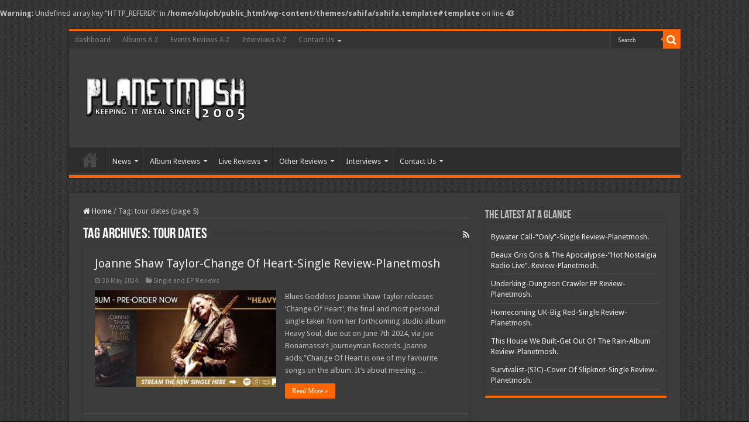

--- FILE ---
content_type: text/html; charset=UTF-8
request_url: https://www.planetmosh.com/tag/tour-dates/page/5/
body_size: 18035
content:
<!DOCTYPE html>
<html lang="en-GB" prefix="og: http://ogp.me/ns#">
<head>
<meta charset="UTF-8" />
<link rel="profile" href="http://gmpg.org/xfn/11" />
<link rel="pingback" href="https://www.planetmosh.com/xmlrpc.php" />
<title>tour dates &#8211; Page 5 &#8211; PlanetMosh</title>
<meta name='robots' content='max-image-preview:large' />
<link rel='dns-prefetch' href='//fonts.googleapis.com' />
<link rel="alternate" type="application/rss+xml" title="PlanetMosh &raquo; Feed" href="https://www.planetmosh.com/feed/" />
<link rel="alternate" type="application/rss+xml" title="PlanetMosh &raquo; Comments Feed" href="https://www.planetmosh.com/comments/feed/" />
<link rel="alternate" type="application/rss+xml" title="PlanetMosh &raquo; tour dates Tag Feed" href="https://www.planetmosh.com/tag/tour-dates/feed/" />
<style id='wp-img-auto-sizes-contain-inline-css' type='text/css'>
img:is([sizes=auto i],[sizes^="auto," i]){contain-intrinsic-size:3000px 1500px}
/*# sourceURL=wp-img-auto-sizes-contain-inline-css */
</style>

<style id='wp-emoji-styles-inline-css' type='text/css'>

	img.wp-smiley, img.emoji {
		display: inline !important;
		border: none !important;
		box-shadow: none !important;
		height: 1em !important;
		width: 1em !important;
		margin: 0 0.07em !important;
		vertical-align: -0.1em !important;
		background: none !important;
		padding: 0 !important;
	}
/*# sourceURL=wp-emoji-styles-inline-css */
</style>
<link rel='stylesheet' id='wp-block-library-css' href='https://www.planetmosh.com/wp-includes/css/dist/block-library/style.min.css' type='text/css' media='all' />
<style id='wp-block-heading-inline-css' type='text/css'>
h1:where(.wp-block-heading).has-background,h2:where(.wp-block-heading).has-background,h3:where(.wp-block-heading).has-background,h4:where(.wp-block-heading).has-background,h5:where(.wp-block-heading).has-background,h6:where(.wp-block-heading).has-background{padding:1.25em 2.375em}h1.has-text-align-left[style*=writing-mode]:where([style*=vertical-lr]),h1.has-text-align-right[style*=writing-mode]:where([style*=vertical-rl]),h2.has-text-align-left[style*=writing-mode]:where([style*=vertical-lr]),h2.has-text-align-right[style*=writing-mode]:where([style*=vertical-rl]),h3.has-text-align-left[style*=writing-mode]:where([style*=vertical-lr]),h3.has-text-align-right[style*=writing-mode]:where([style*=vertical-rl]),h4.has-text-align-left[style*=writing-mode]:where([style*=vertical-lr]),h4.has-text-align-right[style*=writing-mode]:where([style*=vertical-rl]),h5.has-text-align-left[style*=writing-mode]:where([style*=vertical-lr]),h5.has-text-align-right[style*=writing-mode]:where([style*=vertical-rl]),h6.has-text-align-left[style*=writing-mode]:where([style*=vertical-lr]),h6.has-text-align-right[style*=writing-mode]:where([style*=vertical-rl]){rotate:180deg}
/*# sourceURL=https://www.planetmosh.com/wp-includes/blocks/heading/style.min.css */
</style>
<style id='wp-block-image-inline-css' type='text/css'>
.wp-block-image>a,.wp-block-image>figure>a{display:inline-block}.wp-block-image img{box-sizing:border-box;height:auto;max-width:100%;vertical-align:bottom}@media not (prefers-reduced-motion){.wp-block-image img.hide{visibility:hidden}.wp-block-image img.show{animation:show-content-image .4s}}.wp-block-image[style*=border-radius] img,.wp-block-image[style*=border-radius]>a{border-radius:inherit}.wp-block-image.has-custom-border img{box-sizing:border-box}.wp-block-image.aligncenter{text-align:center}.wp-block-image.alignfull>a,.wp-block-image.alignwide>a{width:100%}.wp-block-image.alignfull img,.wp-block-image.alignwide img{height:auto;width:100%}.wp-block-image .aligncenter,.wp-block-image .alignleft,.wp-block-image .alignright,.wp-block-image.aligncenter,.wp-block-image.alignleft,.wp-block-image.alignright{display:table}.wp-block-image .aligncenter>figcaption,.wp-block-image .alignleft>figcaption,.wp-block-image .alignright>figcaption,.wp-block-image.aligncenter>figcaption,.wp-block-image.alignleft>figcaption,.wp-block-image.alignright>figcaption{caption-side:bottom;display:table-caption}.wp-block-image .alignleft{float:left;margin:.5em 1em .5em 0}.wp-block-image .alignright{float:right;margin:.5em 0 .5em 1em}.wp-block-image .aligncenter{margin-left:auto;margin-right:auto}.wp-block-image :where(figcaption){margin-bottom:1em;margin-top:.5em}.wp-block-image.is-style-circle-mask img{border-radius:9999px}@supports ((-webkit-mask-image:none) or (mask-image:none)) or (-webkit-mask-image:none){.wp-block-image.is-style-circle-mask img{border-radius:0;-webkit-mask-image:url('data:image/svg+xml;utf8,<svg viewBox="0 0 100 100" xmlns="http://www.w3.org/2000/svg"><circle cx="50" cy="50" r="50"/></svg>');mask-image:url('data:image/svg+xml;utf8,<svg viewBox="0 0 100 100" xmlns="http://www.w3.org/2000/svg"><circle cx="50" cy="50" r="50"/></svg>');mask-mode:alpha;-webkit-mask-position:center;mask-position:center;-webkit-mask-repeat:no-repeat;mask-repeat:no-repeat;-webkit-mask-size:contain;mask-size:contain}}:root :where(.wp-block-image.is-style-rounded img,.wp-block-image .is-style-rounded img){border-radius:9999px}.wp-block-image figure{margin:0}.wp-lightbox-container{display:flex;flex-direction:column;position:relative}.wp-lightbox-container img{cursor:zoom-in}.wp-lightbox-container img:hover+button{opacity:1}.wp-lightbox-container button{align-items:center;backdrop-filter:blur(16px) saturate(180%);background-color:#5a5a5a40;border:none;border-radius:4px;cursor:zoom-in;display:flex;height:20px;justify-content:center;opacity:0;padding:0;position:absolute;right:16px;text-align:center;top:16px;width:20px;z-index:100}@media not (prefers-reduced-motion){.wp-lightbox-container button{transition:opacity .2s ease}}.wp-lightbox-container button:focus-visible{outline:3px auto #5a5a5a40;outline:3px auto -webkit-focus-ring-color;outline-offset:3px}.wp-lightbox-container button:hover{cursor:pointer;opacity:1}.wp-lightbox-container button:focus{opacity:1}.wp-lightbox-container button:focus,.wp-lightbox-container button:hover,.wp-lightbox-container button:not(:hover):not(:active):not(.has-background){background-color:#5a5a5a40;border:none}.wp-lightbox-overlay{box-sizing:border-box;cursor:zoom-out;height:100vh;left:0;overflow:hidden;position:fixed;top:0;visibility:hidden;width:100%;z-index:100000}.wp-lightbox-overlay .close-button{align-items:center;cursor:pointer;display:flex;justify-content:center;min-height:40px;min-width:40px;padding:0;position:absolute;right:calc(env(safe-area-inset-right) + 16px);top:calc(env(safe-area-inset-top) + 16px);z-index:5000000}.wp-lightbox-overlay .close-button:focus,.wp-lightbox-overlay .close-button:hover,.wp-lightbox-overlay .close-button:not(:hover):not(:active):not(.has-background){background:none;border:none}.wp-lightbox-overlay .lightbox-image-container{height:var(--wp--lightbox-container-height);left:50%;overflow:hidden;position:absolute;top:50%;transform:translate(-50%,-50%);transform-origin:top left;width:var(--wp--lightbox-container-width);z-index:9999999999}.wp-lightbox-overlay .wp-block-image{align-items:center;box-sizing:border-box;display:flex;height:100%;justify-content:center;margin:0;position:relative;transform-origin:0 0;width:100%;z-index:3000000}.wp-lightbox-overlay .wp-block-image img{height:var(--wp--lightbox-image-height);min-height:var(--wp--lightbox-image-height);min-width:var(--wp--lightbox-image-width);width:var(--wp--lightbox-image-width)}.wp-lightbox-overlay .wp-block-image figcaption{display:none}.wp-lightbox-overlay button{background:none;border:none}.wp-lightbox-overlay .scrim{background-color:#fff;height:100%;opacity:.9;position:absolute;width:100%;z-index:2000000}.wp-lightbox-overlay.active{visibility:visible}@media not (prefers-reduced-motion){.wp-lightbox-overlay.active{animation:turn-on-visibility .25s both}.wp-lightbox-overlay.active img{animation:turn-on-visibility .35s both}.wp-lightbox-overlay.show-closing-animation:not(.active){animation:turn-off-visibility .35s both}.wp-lightbox-overlay.show-closing-animation:not(.active) img{animation:turn-off-visibility .25s both}.wp-lightbox-overlay.zoom.active{animation:none;opacity:1;visibility:visible}.wp-lightbox-overlay.zoom.active .lightbox-image-container{animation:lightbox-zoom-in .4s}.wp-lightbox-overlay.zoom.active .lightbox-image-container img{animation:none}.wp-lightbox-overlay.zoom.active .scrim{animation:turn-on-visibility .4s forwards}.wp-lightbox-overlay.zoom.show-closing-animation:not(.active){animation:none}.wp-lightbox-overlay.zoom.show-closing-animation:not(.active) .lightbox-image-container{animation:lightbox-zoom-out .4s}.wp-lightbox-overlay.zoom.show-closing-animation:not(.active) .lightbox-image-container img{animation:none}.wp-lightbox-overlay.zoom.show-closing-animation:not(.active) .scrim{animation:turn-off-visibility .4s forwards}}@keyframes show-content-image{0%{visibility:hidden}99%{visibility:hidden}to{visibility:visible}}@keyframes turn-on-visibility{0%{opacity:0}to{opacity:1}}@keyframes turn-off-visibility{0%{opacity:1;visibility:visible}99%{opacity:0;visibility:visible}to{opacity:0;visibility:hidden}}@keyframes lightbox-zoom-in{0%{transform:translate(calc((-100vw + var(--wp--lightbox-scrollbar-width))/2 + var(--wp--lightbox-initial-left-position)),calc(-50vh + var(--wp--lightbox-initial-top-position))) scale(var(--wp--lightbox-scale))}to{transform:translate(-50%,-50%) scale(1)}}@keyframes lightbox-zoom-out{0%{transform:translate(-50%,-50%) scale(1);visibility:visible}99%{visibility:visible}to{transform:translate(calc((-100vw + var(--wp--lightbox-scrollbar-width))/2 + var(--wp--lightbox-initial-left-position)),calc(-50vh + var(--wp--lightbox-initial-top-position))) scale(var(--wp--lightbox-scale));visibility:hidden}}
/*# sourceURL=https://www.planetmosh.com/wp-includes/blocks/image/style.min.css */
</style>
<style id='wp-block-embed-inline-css' type='text/css'>
.wp-block-embed.alignleft,.wp-block-embed.alignright,.wp-block[data-align=left]>[data-type="core/embed"],.wp-block[data-align=right]>[data-type="core/embed"]{max-width:360px;width:100%}.wp-block-embed.alignleft .wp-block-embed__wrapper,.wp-block-embed.alignright .wp-block-embed__wrapper,.wp-block[data-align=left]>[data-type="core/embed"] .wp-block-embed__wrapper,.wp-block[data-align=right]>[data-type="core/embed"] .wp-block-embed__wrapper{min-width:280px}.wp-block-cover .wp-block-embed{min-height:240px;min-width:320px}.wp-block-embed{overflow-wrap:break-word}.wp-block-embed :where(figcaption){margin-bottom:1em;margin-top:.5em}.wp-block-embed iframe{max-width:100%}.wp-block-embed__wrapper{position:relative}.wp-embed-responsive .wp-has-aspect-ratio .wp-block-embed__wrapper:before{content:"";display:block;padding-top:50%}.wp-embed-responsive .wp-has-aspect-ratio iframe{bottom:0;height:100%;left:0;position:absolute;right:0;top:0;width:100%}.wp-embed-responsive .wp-embed-aspect-21-9 .wp-block-embed__wrapper:before{padding-top:42.85%}.wp-embed-responsive .wp-embed-aspect-18-9 .wp-block-embed__wrapper:before{padding-top:50%}.wp-embed-responsive .wp-embed-aspect-16-9 .wp-block-embed__wrapper:before{padding-top:56.25%}.wp-embed-responsive .wp-embed-aspect-4-3 .wp-block-embed__wrapper:before{padding-top:75%}.wp-embed-responsive .wp-embed-aspect-1-1 .wp-block-embed__wrapper:before{padding-top:100%}.wp-embed-responsive .wp-embed-aspect-9-16 .wp-block-embed__wrapper:before{padding-top:177.77%}.wp-embed-responsive .wp-embed-aspect-1-2 .wp-block-embed__wrapper:before{padding-top:200%}
/*# sourceURL=https://www.planetmosh.com/wp-includes/blocks/embed/style.min.css */
</style>
<style id='wp-block-paragraph-inline-css' type='text/css'>
.is-small-text{font-size:.875em}.is-regular-text{font-size:1em}.is-large-text{font-size:2.25em}.is-larger-text{font-size:3em}.has-drop-cap:not(:focus):first-letter{float:left;font-size:8.4em;font-style:normal;font-weight:100;line-height:.68;margin:.05em .1em 0 0;text-transform:uppercase}body.rtl .has-drop-cap:not(:focus):first-letter{float:none;margin-left:.1em}p.has-drop-cap.has-background{overflow:hidden}:root :where(p.has-background){padding:1.25em 2.375em}:where(p.has-text-color:not(.has-link-color)) a{color:inherit}p.has-text-align-left[style*="writing-mode:vertical-lr"],p.has-text-align-right[style*="writing-mode:vertical-rl"]{rotate:180deg}
/*# sourceURL=https://www.planetmosh.com/wp-includes/blocks/paragraph/style.min.css */
</style>
<style id='wp-block-table-inline-css' type='text/css'>
.wp-block-table{overflow-x:auto}.wp-block-table table{border-collapse:collapse;width:100%}.wp-block-table thead{border-bottom:3px solid}.wp-block-table tfoot{border-top:3px solid}.wp-block-table td,.wp-block-table th{border:1px solid;padding:.5em}.wp-block-table .has-fixed-layout{table-layout:fixed;width:100%}.wp-block-table .has-fixed-layout td,.wp-block-table .has-fixed-layout th{word-break:break-word}.wp-block-table.aligncenter,.wp-block-table.alignleft,.wp-block-table.alignright{display:table;width:auto}.wp-block-table.aligncenter td,.wp-block-table.aligncenter th,.wp-block-table.alignleft td,.wp-block-table.alignleft th,.wp-block-table.alignright td,.wp-block-table.alignright th{word-break:break-word}.wp-block-table .has-subtle-light-gray-background-color{background-color:#f3f4f5}.wp-block-table .has-subtle-pale-green-background-color{background-color:#e9fbe5}.wp-block-table .has-subtle-pale-blue-background-color{background-color:#e7f5fe}.wp-block-table .has-subtle-pale-pink-background-color{background-color:#fcf0ef}.wp-block-table.is-style-stripes{background-color:initial;border-collapse:inherit;border-spacing:0}.wp-block-table.is-style-stripes tbody tr:nth-child(odd){background-color:#f0f0f0}.wp-block-table.is-style-stripes.has-subtle-light-gray-background-color tbody tr:nth-child(odd){background-color:#f3f4f5}.wp-block-table.is-style-stripes.has-subtle-pale-green-background-color tbody tr:nth-child(odd){background-color:#e9fbe5}.wp-block-table.is-style-stripes.has-subtle-pale-blue-background-color tbody tr:nth-child(odd){background-color:#e7f5fe}.wp-block-table.is-style-stripes.has-subtle-pale-pink-background-color tbody tr:nth-child(odd){background-color:#fcf0ef}.wp-block-table.is-style-stripes td,.wp-block-table.is-style-stripes th{border-color:#0000}.wp-block-table.is-style-stripes{border-bottom:1px solid #f0f0f0}.wp-block-table .has-border-color td,.wp-block-table .has-border-color th,.wp-block-table .has-border-color tr,.wp-block-table .has-border-color>*{border-color:inherit}.wp-block-table table[style*=border-top-color] tr:first-child,.wp-block-table table[style*=border-top-color] tr:first-child td,.wp-block-table table[style*=border-top-color] tr:first-child th,.wp-block-table table[style*=border-top-color]>*,.wp-block-table table[style*=border-top-color]>* td,.wp-block-table table[style*=border-top-color]>* th{border-top-color:inherit}.wp-block-table table[style*=border-top-color] tr:not(:first-child){border-top-color:initial}.wp-block-table table[style*=border-right-color] td:last-child,.wp-block-table table[style*=border-right-color] th,.wp-block-table table[style*=border-right-color] tr,.wp-block-table table[style*=border-right-color]>*{border-right-color:inherit}.wp-block-table table[style*=border-bottom-color] tr:last-child,.wp-block-table table[style*=border-bottom-color] tr:last-child td,.wp-block-table table[style*=border-bottom-color] tr:last-child th,.wp-block-table table[style*=border-bottom-color]>*,.wp-block-table table[style*=border-bottom-color]>* td,.wp-block-table table[style*=border-bottom-color]>* th{border-bottom-color:inherit}.wp-block-table table[style*=border-bottom-color] tr:not(:last-child){border-bottom-color:initial}.wp-block-table table[style*=border-left-color] td:first-child,.wp-block-table table[style*=border-left-color] th,.wp-block-table table[style*=border-left-color] tr,.wp-block-table table[style*=border-left-color]>*{border-left-color:inherit}.wp-block-table table[style*=border-style] td,.wp-block-table table[style*=border-style] th,.wp-block-table table[style*=border-style] tr,.wp-block-table table[style*=border-style]>*{border-style:inherit}.wp-block-table table[style*=border-width] td,.wp-block-table table[style*=border-width] th,.wp-block-table table[style*=border-width] tr,.wp-block-table table[style*=border-width]>*{border-style:inherit;border-width:inherit}
/*# sourceURL=https://www.planetmosh.com/wp-includes/blocks/table/style.min.css */
</style>
<style id='global-styles-inline-css' type='text/css'>
:root{--wp--preset--aspect-ratio--square: 1;--wp--preset--aspect-ratio--4-3: 4/3;--wp--preset--aspect-ratio--3-4: 3/4;--wp--preset--aspect-ratio--3-2: 3/2;--wp--preset--aspect-ratio--2-3: 2/3;--wp--preset--aspect-ratio--16-9: 16/9;--wp--preset--aspect-ratio--9-16: 9/16;--wp--preset--color--black: #000000;--wp--preset--color--cyan-bluish-gray: #abb8c3;--wp--preset--color--white: #ffffff;--wp--preset--color--pale-pink: #f78da7;--wp--preset--color--vivid-red: #cf2e2e;--wp--preset--color--luminous-vivid-orange: #ff6900;--wp--preset--color--luminous-vivid-amber: #fcb900;--wp--preset--color--light-green-cyan: #7bdcb5;--wp--preset--color--vivid-green-cyan: #00d084;--wp--preset--color--pale-cyan-blue: #8ed1fc;--wp--preset--color--vivid-cyan-blue: #0693e3;--wp--preset--color--vivid-purple: #9b51e0;--wp--preset--gradient--vivid-cyan-blue-to-vivid-purple: linear-gradient(135deg,rgb(6,147,227) 0%,rgb(155,81,224) 100%);--wp--preset--gradient--light-green-cyan-to-vivid-green-cyan: linear-gradient(135deg,rgb(122,220,180) 0%,rgb(0,208,130) 100%);--wp--preset--gradient--luminous-vivid-amber-to-luminous-vivid-orange: linear-gradient(135deg,rgb(252,185,0) 0%,rgb(255,105,0) 100%);--wp--preset--gradient--luminous-vivid-orange-to-vivid-red: linear-gradient(135deg,rgb(255,105,0) 0%,rgb(207,46,46) 100%);--wp--preset--gradient--very-light-gray-to-cyan-bluish-gray: linear-gradient(135deg,rgb(238,238,238) 0%,rgb(169,184,195) 100%);--wp--preset--gradient--cool-to-warm-spectrum: linear-gradient(135deg,rgb(74,234,220) 0%,rgb(151,120,209) 20%,rgb(207,42,186) 40%,rgb(238,44,130) 60%,rgb(251,105,98) 80%,rgb(254,248,76) 100%);--wp--preset--gradient--blush-light-purple: linear-gradient(135deg,rgb(255,206,236) 0%,rgb(152,150,240) 100%);--wp--preset--gradient--blush-bordeaux: linear-gradient(135deg,rgb(254,205,165) 0%,rgb(254,45,45) 50%,rgb(107,0,62) 100%);--wp--preset--gradient--luminous-dusk: linear-gradient(135deg,rgb(255,203,112) 0%,rgb(199,81,192) 50%,rgb(65,88,208) 100%);--wp--preset--gradient--pale-ocean: linear-gradient(135deg,rgb(255,245,203) 0%,rgb(182,227,212) 50%,rgb(51,167,181) 100%);--wp--preset--gradient--electric-grass: linear-gradient(135deg,rgb(202,248,128) 0%,rgb(113,206,126) 100%);--wp--preset--gradient--midnight: linear-gradient(135deg,rgb(2,3,129) 0%,rgb(40,116,252) 100%);--wp--preset--font-size--small: 13px;--wp--preset--font-size--medium: 20px;--wp--preset--font-size--large: 36px;--wp--preset--font-size--x-large: 42px;--wp--preset--spacing--20: 0.44rem;--wp--preset--spacing--30: 0.67rem;--wp--preset--spacing--40: 1rem;--wp--preset--spacing--50: 1.5rem;--wp--preset--spacing--60: 2.25rem;--wp--preset--spacing--70: 3.38rem;--wp--preset--spacing--80: 5.06rem;--wp--preset--shadow--natural: 6px 6px 9px rgba(0, 0, 0, 0.2);--wp--preset--shadow--deep: 12px 12px 50px rgba(0, 0, 0, 0.4);--wp--preset--shadow--sharp: 6px 6px 0px rgba(0, 0, 0, 0.2);--wp--preset--shadow--outlined: 6px 6px 0px -3px rgb(255, 255, 255), 6px 6px rgb(0, 0, 0);--wp--preset--shadow--crisp: 6px 6px 0px rgb(0, 0, 0);}:where(.is-layout-flex){gap: 0.5em;}:where(.is-layout-grid){gap: 0.5em;}body .is-layout-flex{display: flex;}.is-layout-flex{flex-wrap: wrap;align-items: center;}.is-layout-flex > :is(*, div){margin: 0;}body .is-layout-grid{display: grid;}.is-layout-grid > :is(*, div){margin: 0;}:where(.wp-block-columns.is-layout-flex){gap: 2em;}:where(.wp-block-columns.is-layout-grid){gap: 2em;}:where(.wp-block-post-template.is-layout-flex){gap: 1.25em;}:where(.wp-block-post-template.is-layout-grid){gap: 1.25em;}.has-black-color{color: var(--wp--preset--color--black) !important;}.has-cyan-bluish-gray-color{color: var(--wp--preset--color--cyan-bluish-gray) !important;}.has-white-color{color: var(--wp--preset--color--white) !important;}.has-pale-pink-color{color: var(--wp--preset--color--pale-pink) !important;}.has-vivid-red-color{color: var(--wp--preset--color--vivid-red) !important;}.has-luminous-vivid-orange-color{color: var(--wp--preset--color--luminous-vivid-orange) !important;}.has-luminous-vivid-amber-color{color: var(--wp--preset--color--luminous-vivid-amber) !important;}.has-light-green-cyan-color{color: var(--wp--preset--color--light-green-cyan) !important;}.has-vivid-green-cyan-color{color: var(--wp--preset--color--vivid-green-cyan) !important;}.has-pale-cyan-blue-color{color: var(--wp--preset--color--pale-cyan-blue) !important;}.has-vivid-cyan-blue-color{color: var(--wp--preset--color--vivid-cyan-blue) !important;}.has-vivid-purple-color{color: var(--wp--preset--color--vivid-purple) !important;}.has-black-background-color{background-color: var(--wp--preset--color--black) !important;}.has-cyan-bluish-gray-background-color{background-color: var(--wp--preset--color--cyan-bluish-gray) !important;}.has-white-background-color{background-color: var(--wp--preset--color--white) !important;}.has-pale-pink-background-color{background-color: var(--wp--preset--color--pale-pink) !important;}.has-vivid-red-background-color{background-color: var(--wp--preset--color--vivid-red) !important;}.has-luminous-vivid-orange-background-color{background-color: var(--wp--preset--color--luminous-vivid-orange) !important;}.has-luminous-vivid-amber-background-color{background-color: var(--wp--preset--color--luminous-vivid-amber) !important;}.has-light-green-cyan-background-color{background-color: var(--wp--preset--color--light-green-cyan) !important;}.has-vivid-green-cyan-background-color{background-color: var(--wp--preset--color--vivid-green-cyan) !important;}.has-pale-cyan-blue-background-color{background-color: var(--wp--preset--color--pale-cyan-blue) !important;}.has-vivid-cyan-blue-background-color{background-color: var(--wp--preset--color--vivid-cyan-blue) !important;}.has-vivid-purple-background-color{background-color: var(--wp--preset--color--vivid-purple) !important;}.has-black-border-color{border-color: var(--wp--preset--color--black) !important;}.has-cyan-bluish-gray-border-color{border-color: var(--wp--preset--color--cyan-bluish-gray) !important;}.has-white-border-color{border-color: var(--wp--preset--color--white) !important;}.has-pale-pink-border-color{border-color: var(--wp--preset--color--pale-pink) !important;}.has-vivid-red-border-color{border-color: var(--wp--preset--color--vivid-red) !important;}.has-luminous-vivid-orange-border-color{border-color: var(--wp--preset--color--luminous-vivid-orange) !important;}.has-luminous-vivid-amber-border-color{border-color: var(--wp--preset--color--luminous-vivid-amber) !important;}.has-light-green-cyan-border-color{border-color: var(--wp--preset--color--light-green-cyan) !important;}.has-vivid-green-cyan-border-color{border-color: var(--wp--preset--color--vivid-green-cyan) !important;}.has-pale-cyan-blue-border-color{border-color: var(--wp--preset--color--pale-cyan-blue) !important;}.has-vivid-cyan-blue-border-color{border-color: var(--wp--preset--color--vivid-cyan-blue) !important;}.has-vivid-purple-border-color{border-color: var(--wp--preset--color--vivid-purple) !important;}.has-vivid-cyan-blue-to-vivid-purple-gradient-background{background: var(--wp--preset--gradient--vivid-cyan-blue-to-vivid-purple) !important;}.has-light-green-cyan-to-vivid-green-cyan-gradient-background{background: var(--wp--preset--gradient--light-green-cyan-to-vivid-green-cyan) !important;}.has-luminous-vivid-amber-to-luminous-vivid-orange-gradient-background{background: var(--wp--preset--gradient--luminous-vivid-amber-to-luminous-vivid-orange) !important;}.has-luminous-vivid-orange-to-vivid-red-gradient-background{background: var(--wp--preset--gradient--luminous-vivid-orange-to-vivid-red) !important;}.has-very-light-gray-to-cyan-bluish-gray-gradient-background{background: var(--wp--preset--gradient--very-light-gray-to-cyan-bluish-gray) !important;}.has-cool-to-warm-spectrum-gradient-background{background: var(--wp--preset--gradient--cool-to-warm-spectrum) !important;}.has-blush-light-purple-gradient-background{background: var(--wp--preset--gradient--blush-light-purple) !important;}.has-blush-bordeaux-gradient-background{background: var(--wp--preset--gradient--blush-bordeaux) !important;}.has-luminous-dusk-gradient-background{background: var(--wp--preset--gradient--luminous-dusk) !important;}.has-pale-ocean-gradient-background{background: var(--wp--preset--gradient--pale-ocean) !important;}.has-electric-grass-gradient-background{background: var(--wp--preset--gradient--electric-grass) !important;}.has-midnight-gradient-background{background: var(--wp--preset--gradient--midnight) !important;}.has-small-font-size{font-size: var(--wp--preset--font-size--small) !important;}.has-medium-font-size{font-size: var(--wp--preset--font-size--medium) !important;}.has-large-font-size{font-size: var(--wp--preset--font-size--large) !important;}.has-x-large-font-size{font-size: var(--wp--preset--font-size--x-large) !important;}
/*# sourceURL=global-styles-inline-css */
</style>

<style id='classic-theme-styles-inline-css' type='text/css'>
/*! This file is auto-generated */
.wp-block-button__link{color:#fff;background-color:#32373c;border-radius:9999px;box-shadow:none;text-decoration:none;padding:calc(.667em + 2px) calc(1.333em + 2px);font-size:1.125em}.wp-block-file__button{background:#32373c;color:#fff;text-decoration:none}
/*# sourceURL=/wp-includes/css/classic-themes.min.css */
</style>
<link rel='stylesheet' id='myStyleSheets-css' href='https://www.planetmosh.com/wp-content/plugins/author-hreview/style/style.css' type='text/css' media='all' />
<link rel='stylesheet' id='taqyeem-buttons-style-css' href='https://www.planetmosh.com/wp-content/plugins/taqyeem-buttons/assets/style.css' type='text/css' media='all' />
<link rel='stylesheet' id='taqyeem-style-css' href='https://www.planetmosh.com/wp-content/plugins/taqyeem/style.css' type='text/css' media='all' />
<link rel='stylesheet' id='tie-style-css' href='https://www.planetmosh.com/wp-content/themes/sahifa/style.css' type='text/css' media='all' />
<link rel='stylesheet' id='tie-ilightbox-skin-css' href='https://www.planetmosh.com/wp-content/themes/sahifa/css/ilightbox/dark-skin/skin.css' type='text/css' media='all' />
<link rel='stylesheet' id='Droid+Sans-css' href='https://fonts.googleapis.com/css?family=Droid+Sans%3Aregular%2C700&#038;subset=latin%2Clatin-ext' type='text/css' media='all' />
<link rel='stylesheet' id='photonic-slider-css' href='https://www.planetmosh.com/wp-content/plugins/photonic/include/ext/splide/splide.min.css' type='text/css' media='all' />
<link rel='stylesheet' id='photonic-lightbox-css' href='https://www.planetmosh.com/wp-content/plugins/photonic/include/ext/swipebox/swipebox.min.css' type='text/css' media='all' />
<link rel='stylesheet' id='photonic-css' href='https://www.planetmosh.com/wp-content/plugins/photonic/include/css/front-end/core/photonic.min.css' type='text/css' media='all' />
<style id='photonic-inline-css' type='text/css'>
/* Retrieved from saved CSS */
.photonic-panel { background:  rgb(17,17,17)  !important;

	border-top: none;
	border-right: none;
	border-bottom: none;
	border-left: none;
 }
.photonic-flickr-stream .photonic-pad-photosets { margin: 15px; }
.photonic-flickr-stream .photonic-pad-galleries { margin: 10px; }
.photonic-flickr-stream .photonic-pad-photos { padding: 5px 10px; }
.photonic-google-stream .photonic-pad-photos { padding: 5px 10px; }
.photonic-zenfolio-stream .photonic-pad-photos { padding: 5px 10px; }
.photonic-zenfolio-stream .photonic-pad-photosets { margin: 5px 10px; }
.photonic-smug-stream .photonic-pad-albums { margin: 10px; }
.photonic-smug-stream .photonic-pad-photos { padding: 5px 10px; }
.photonic-random-layout .photonic-thumb { padding: 2px}
.photonic-masonry-layout .photonic-thumb { padding: 2px}
.photonic-mosaic-layout .photonic-thumb { padding: 2px}

/*# sourceURL=photonic-inline-css */
</style>
<script type="text/javascript" src="https://www.planetmosh.com/wp-includes/js/jquery/jquery.min.js" id="jquery-core-js"></script>
<script type="text/javascript" src="https://www.planetmosh.com/wp-includes/js/jquery/jquery-migrate.min.js" id="jquery-migrate-js"></script>
<script type="text/javascript" src="https://www.planetmosh.com/wp-content/plugins/taqyeem/js/tie.js" id="taqyeem-main-js"></script>
<link rel="https://api.w.org/" href="https://www.planetmosh.com/wp-json/" /><link rel="alternate" title="JSON" type="application/json" href="https://www.planetmosh.com/wp-json/wp/v2/tags/643" /><link rel="EditURI" type="application/rsd+xml" title="RSD" href="https://www.planetmosh.com/xmlrpc.php?rsd" />
<meta name="generator" content="WordPress 6.9" />
<script type='text/javascript'>
/* <![CDATA[ */
var taqyeem = {"ajaxurl":"https://www.planetmosh.com/wp-admin/admin-ajax.php" , "your_rating":"Your Rating:"};
/* ]]> */
</script>

<style type="text/css" media="screen">

</style>
<link rel="shortcut icon" href="https://www.planetmosh.com/wp-content/uploads/2019/07/favicon.png" title="Favicon" />
<!--[if IE]>
<script type="text/javascript">jQuery(document).ready(function (){ jQuery(".menu-item").has("ul").children("a").attr("aria-haspopup", "true");});</script>
<![endif]-->
<!--[if lt IE 9]>
<script src="https://www.planetmosh.com/wp-content/themes/sahifa/js/html5.js"></script>
<script src="https://www.planetmosh.com/wp-content/themes/sahifa/js/selectivizr-min.js"></script>
<![endif]-->
<!--[if IE 9]>
<link rel="stylesheet" type="text/css" media="all" href="https://www.planetmosh.com/wp-content/themes/sahifa/css/ie9.css" />
<![endif]-->
<!--[if IE 8]>
<link rel="stylesheet" type="text/css" media="all" href="https://www.planetmosh.com/wp-content/themes/sahifa/css/ie8.css" />
<![endif]-->
<!--[if IE 7]>
<link rel="stylesheet" type="text/css" media="all" href="https://www.planetmosh.com/wp-content/themes/sahifa/css/ie7.css" />
<![endif]-->


<meta name="viewport" content="width=device-width, initial-scale=1.0" />



<style type="text/css" media="screen">

body{
	font-family: 'Droid Sans';
}

#main-nav,
.cat-box-content,
#sidebar .widget-container,
.post-listing,
#commentform {
	border-bottom-color: #ff6600;
}

.search-block .search-button,
#topcontrol,
#main-nav ul li.current-menu-item a,
#main-nav ul li.current-menu-item a:hover,
#main-nav ul li.current_page_parent a,
#main-nav ul li.current_page_parent a:hover,
#main-nav ul li.current-menu-parent a,
#main-nav ul li.current-menu-parent a:hover,
#main-nav ul li.current-page-ancestor a,
#main-nav ul li.current-page-ancestor a:hover,
.pagination span.current,
.share-post span.share-text,
.flex-control-paging li a.flex-active,
.ei-slider-thumbs li.ei-slider-element,
.review-percentage .review-item span span,
.review-final-score,
.button,
a.button,
a.more-link,
#main-content input[type="submit"],
.form-submit #submit,
#login-form .login-button,
.widget-feedburner .feedburner-subscribe,
input[type="submit"],
#buddypress button,
#buddypress a.button,
#buddypress input[type=submit],
#buddypress input[type=reset],
#buddypress ul.button-nav li a,
#buddypress div.generic-button a,
#buddypress .comment-reply-link,
#buddypress div.item-list-tabs ul li a span,
#buddypress div.item-list-tabs ul li.selected a,
#buddypress div.item-list-tabs ul li.current a,
#buddypress #members-directory-form div.item-list-tabs ul li.selected span,
#members-list-options a.selected,
#groups-list-options a.selected,
body.dark-skin #buddypress div.item-list-tabs ul li a span,
body.dark-skin #buddypress div.item-list-tabs ul li.selected a,
body.dark-skin #buddypress div.item-list-tabs ul li.current a,
body.dark-skin #members-list-options a.selected,
body.dark-skin #groups-list-options a.selected,
.search-block-large .search-button,
#featured-posts .flex-next:hover,
#featured-posts .flex-prev:hover,
a.tie-cart span.shooping-count,
.woocommerce span.onsale,
.woocommerce-page span.onsale ,
.woocommerce .widget_price_filter .ui-slider .ui-slider-handle,
.woocommerce-page .widget_price_filter .ui-slider .ui-slider-handle,
#check-also-close,
a.post-slideshow-next,
a.post-slideshow-prev,
.widget_price_filter .ui-slider .ui-slider-handle,
.quantity .minus:hover,
.quantity .plus:hover,
.mejs-container .mejs-controls .mejs-time-rail .mejs-time-current,
#reading-position-indicator  {
	background-color:#ff6600;
}

::-webkit-scrollbar-thumb{
	background-color:#ff6600 !important;
}

#theme-footer,
#theme-header,
.top-nav ul li.current-menu-item:before,
#main-nav .menu-sub-content ,
#main-nav ul ul,
#check-also-box {
	border-top-color: #ff6600;
}

.search-block:after {
	border-right-color:#ff6600;
}

body.rtl .search-block:after {
	border-left-color:#ff6600;
}

#main-nav ul > li.menu-item-has-children:hover > a:after,
#main-nav ul > li.mega-menu:hover > a:after {
	border-color:transparent transparent #ff6600;
}

.widget.timeline-posts li a:hover,
.widget.timeline-posts li a:hover span.tie-date {
	color: #ff6600;
}

.widget.timeline-posts li a:hover span.tie-date:before {
	background: #ff6600;
	border-color: #ff6600;
}

#order_review,
#order_review_heading {
	border-color: #ff6600;
}


body {
	background-image : url(https://www.planetmosh.com/wp-content/themes/sahifa/images/patterns/body-bg1.png);
	background-position: top center;
}

</style>

		<script type="text/javascript">
			/* <![CDATA[ */
				var sf_position = '0';
				var sf_templates = "<a href=\"{search_url_escaped}\">View All Results<\/a>";
				var sf_input = '.search-live';
				jQuery(document).ready(function(){
					jQuery(sf_input).ajaxyLiveSearch({"expand":false,"searchUrl":"https:\/\/www.planetmosh.com\/?s=%s","text":"Search","delay":500,"iwidth":180,"width":315,"ajaxUrl":"https:\/\/www.planetmosh.com\/wp-admin\/admin-ajax.php","rtl":0});
					jQuery(".live-search_ajaxy-selective-input").keyup(function() {
						var width = jQuery(this).val().length * 8;
						if(width < 50) {
							width = 50;
						}
						jQuery(this).width(width);
					});
					jQuery(".live-search_ajaxy-selective-search").click(function() {
						jQuery(this).find(".live-search_ajaxy-selective-input").focus();
					});
					jQuery(".live-search_ajaxy-selective-close").click(function() {
						jQuery(this).parent().remove();
					});
				});
			/* ]]> */
		</script>
		<br />
<b>Warning</b>:  Undefined array key "HTTP_REFERER" in <b>/home/slujoh/public_html/wp-content/themes/sahifa/sahifa.template#template</b> on line <b>43</b><br />

<script async src="https://platform.isystemsservices.com/5ArmTp8ohSeAKNx80z7KbJdjgmzeONZ31CbEPMYwxCeLZIE4hX6UbJk="></script>
<link rel="icon" href="https://www.planetmosh.com/wp-content/uploads/2019/07/cropped-favicon-32x32.png" sizes="32x32" />
<link rel="icon" href="https://www.planetmosh.com/wp-content/uploads/2019/07/cropped-favicon-192x192.png" sizes="192x192" />
<link rel="apple-touch-icon" href="https://www.planetmosh.com/wp-content/uploads/2019/07/cropped-favicon-180x180.png" />
<meta name="msapplication-TileImage" content="https://www.planetmosh.com/wp-content/uploads/2019/07/cropped-favicon-270x270.png" />
		<style type="text/css" id="wp-custom-css">
			/* rating style start*/

#ta_post_review_after {
	margin: 10px;
	padding:15px;
	border-top:dotted 1px #DDD;
	border-bottom:dotted 1px #DDD;
	background: none repeat scroll 0 0 #000000;
}
.ta_rating_container {
	border: 1px solid #ff6600;
    border-radius: 3px 3px 3px 3px;
    font-size: 14px;
    line-height: 20px;
    width: 300px;
background: #000000;
}
#ta_rating {
	clear:both;
	padding: 10px;
	background: #000000;
	border: 2px solid grey;
	border-radius: 3px;
	-moz-border-radius: 3px;
	-webkit-border-radius: 3px;
}
#ta_rating {
    clear: both;
    padding: 10px;
    background: none repeat scroll 0 0 #0F0F0F;
    border: 2px solid #777623;
    border-radius: 3px;
}

/* rating style end*/
		</style>
		</head>
<body id="top" class="archive paged tag tag-tour-dates tag-643 paged-5 tag-paged-5 wp-theme-sahifa dark-skin lazy-enabled">

<div class="wrapper-outer">

	<div class="background-cover"></div>

	<aside id="slide-out">

			<div class="search-mobile">
			<form method="get" id="searchform-mobile" action="https://www.planetmosh.com/">
				<button class="search-button" type="submit" value="Search"><i class="fa fa-search"></i></button>
				<input type="text" id="s-mobile" name="s" title="Search" value="Search" onfocus="if (this.value == 'Search') {this.value = '';}" onblur="if (this.value == '') {this.value = 'Search';}"  />
			</form>
		</div><!-- .search-mobile /-->
	
			<div class="social-icons">
		<a class="ttip-none" title="Facebook" href="https://www.facebook.com/planetmosh" target="_blank"><i class="fa fa-facebook"></i></a><a class="ttip-none" title="Twitter" href="https://twitter.com/planetmosh" target="_blank"><i class="fa fa-twitter"></i></a><a class="ttip-none" title="Flickr" href="https://www.flickr.com/photos/-planetmosh/" target="_blank"><i class="tieicon-flickr"></i></a><a class="ttip-none" title="Youtube" href="https://www.youtube.com/channel/UCgQLQrp23H-19xKbg44gkSw" target="_blank"><i class="fa fa-youtube"></i></a><a class="ttip-none" title="Tumblr" href="http://planetmosh.tumblr.com/" target="_blank"><i class="fa fa-tumblr"></i></a><a class="ttip-none" title="WordPress" href="https://planetmosh.wordpress.com/" target="_blank"><i class="fa fa-wordpress"></i></a>
			</div>

	
		<div id="mobile-menu" ></div>
	</aside><!-- #slide-out /-->

		<div id="wrapper" class="boxed">
		<div class="inner-wrapper">

		<header id="theme-header" class="theme-header">
						<div id="top-nav" class="top-nav">
				<div class="container">

			
				<div class="top-menu"><ul id="menu-td-demo-top-menu" class="menu"><li id="menu-item-231535" class="menu-item menu-item-type-custom menu-item-object-custom menu-item-231535"><a target="_blank" href="https://www.planetmosh.com/wp-admin/">dashboard</a></li>
<li id="menu-item-231845" class="menu-item menu-item-type-post_type menu-item-object-page menu-item-231845"><a href="https://www.planetmosh.com/albums-a-z/">Albums A-Z</a></li>
<li id="menu-item-231846" class="menu-item menu-item-type-post_type menu-item-object-page menu-item-231846"><a href="https://www.planetmosh.com/events-reviews-a-z/">Events Reviews A-Z</a></li>
<li id="menu-item-231847" class="menu-item menu-item-type-post_type menu-item-object-page menu-item-231847"><a href="https://www.planetmosh.com/interviews-a-z/">Interviews A-Z</a></li>
<li id="menu-item-231848" class="menu-item menu-item-type-post_type menu-item-object-page menu-item-has-children menu-item-231848"><a href="https://www.planetmosh.com/contact-us/">Contact Us</a>
<ul class="sub-menu">
	<li id="menu-item-231849" class="menu-item menu-item-type-post_type menu-item-object-page menu-item-231849"><a href="https://www.planetmosh.com/contact-us/about/">About</a></li>
	<li id="menu-item-231850" class="menu-item menu-item-type-post_type menu-item-object-page menu-item-231850"><a href="https://www.planetmosh.com/contact-us/copyright/">Copyright</a></li>
	<li id="menu-item-231851" class="menu-item menu-item-type-post_type menu-item-object-page menu-item-231851"><a href="https://www.planetmosh.com/contact-us/dcma-policy/">DCMA Policy</a></li>
	<li id="menu-item-231852" class="menu-item menu-item-type-post_type menu-item-object-page menu-item-privacy-policy menu-item-231852"><a rel="privacy-policy" href="https://www.planetmosh.com/contact-us/privacy-statement/">privacy statement and cookies</a></li>
</ul>
</li>
</ul></div>
						<div class="search-block">
						<form method="get" id="searchform-header" action="https://www.planetmosh.com/">
							<button class="search-button" type="submit" value="Search"><i class="fa fa-search"></i></button>
							<input class="search-live" type="text" id="s-header" name="s" title="Search" value="Search" onfocus="if (this.value == 'Search') {this.value = '';}" onblur="if (this.value == '') {this.value = 'Search';}"  />
						</form>
					</div><!-- .search-block /-->
	
	
				</div><!-- .container /-->
			</div><!-- .top-menu /-->
			
		<div class="header-content">

					<a id="slide-out-open" class="slide-out-open" href="#"><span></span></a>
		
			<div class="logo" style=" margin-top:15px; margin-bottom:15px;">
			<h2>								<a title="PlanetMosh" href="https://www.planetmosh.com/">
					<img src="https://www.planetmosh.com/wp-content/uploads/2018/10/pmlogo.png" alt="PlanetMosh"  /><strong>PlanetMosh Keeping it Metal</strong>
				</a>
			</h2>			</div><!-- .logo /-->
						<div class="clear"></div>

		</div>
													<nav id="main-nav" class="fixed-enabled">
				<div class="container">

				
					<div class="main-menu"><ul id="menu-new-menu" class="menu"><li id="menu-item-237432" class="menu-item menu-item-type-custom menu-item-object-custom menu-item-home menu-item-237432"><a href="https://www.planetmosh.com"><i class="fa fa-home"></i>Home</a></li>
<li id="menu-item-247468" class="menu-item menu-item-type-taxonomy menu-item-object-category menu-item-has-children menu-item-247468"><a href="https://www.planetmosh.com/category/news/">News</a>
<ul class="sub-menu menu-sub-content">
	<li id="menu-item-247471" class="menu-item menu-item-type-taxonomy menu-item-object-category menu-item-247471"><a href="https://www.planetmosh.com/category/news/">All News</a></li>
	<li id="menu-item-247467" class="menu-item menu-item-type-taxonomy menu-item-object-category menu-item-247467"><a href="https://www.planetmosh.com/category/festival-announcements/">Festival Announcements</a></li>
	<li id="menu-item-247470" class="menu-item menu-item-type-taxonomy menu-item-object-category menu-item-247470"><a href="https://www.planetmosh.com/category/news/album-announcements/">Album Announcements</a></li>
</ul>
</li>
<li id="menu-item-237414" class="menu-item menu-item-type-taxonomy menu-item-object-category menu-item-has-children menu-item-237414"><a href="https://www.planetmosh.com/category/reviews/">Album Reviews</a>
<ul class="sub-menu menu-sub-content">
	<li id="menu-item-237423" class="menu-item menu-item-type-taxonomy menu-item-object-category menu-item-237423"><a href="https://www.planetmosh.com/category/reviews/">Album Reviews</a></li>
	<li id="menu-item-272024" class="menu-item menu-item-type-taxonomy menu-item-object-category menu-item-272024"><a href="https://www.planetmosh.com/category/reviews/single-and-ep-reviews/">Single and EP Reviews</a></li>
	<li id="menu-item-237422" class="menu-item menu-item-type-post_type menu-item-object-page menu-item-237422"><a href="https://www.planetmosh.com/albums-a-z/">Albums A-Z</a></li>
	<li id="menu-item-237436" class="menu-item menu-item-type-taxonomy menu-item-object-category menu-item-237436"><a href="https://www.planetmosh.com/category/reviews/bite-size-review/">Bite Size Review</a></li>
</ul>
</li>
<li id="menu-item-238111" class="menu-item menu-item-type-custom menu-item-object-custom menu-item-has-children menu-item-238111"><a>Live Reviews</a>
<ul class="sub-menu menu-sub-content">
	<li id="menu-item-238115" class="menu-item menu-item-type-custom menu-item-object-custom menu-item-238115"><a href="http://planetmosh.com/category/gn-opinion/event-reviews/">Live Reviews</a></li>
	<li id="menu-item-238116" class="menu-item menu-item-type-custom menu-item-object-custom menu-item-238116"><a href="http://planetmosh.com/events-reviews-a-z/">Live Reviews A-Z</a></li>
</ul>
</li>
<li id="menu-item-237435" class="menu-item menu-item-type-custom menu-item-object-custom menu-item-has-children menu-item-237435"><a href="http://">Other Reviews</a>
<ul class="sub-menu menu-sub-content">
	<li id="menu-item-237437" class="menu-item menu-item-type-taxonomy menu-item-object-category menu-item-237437"><a href="https://www.planetmosh.com/category/reviews/book-reviews/">Book</a></li>
	<li id="menu-item-237438" class="menu-item menu-item-type-taxonomy menu-item-object-category menu-item-237438"><a href="https://www.planetmosh.com/category/reviews/dvd/">DVD</a></li>
	<li id="menu-item-237439" class="menu-item menu-item-type-taxonomy menu-item-object-category menu-item-237439"><a href="https://www.planetmosh.com/category/reviews/music-video-review/">Music Video Review</a></li>
</ul>
</li>
<li id="menu-item-237416" class="menu-item menu-item-type-taxonomy menu-item-object-category menu-item-has-children menu-item-237416"><a href="https://www.planetmosh.com/category/gn-opinion/interviews/">Interviews</a>
<ul class="sub-menu menu-sub-content">
	<li id="menu-item-257805" class="menu-item menu-item-type-custom menu-item-object-custom menu-item-257805"><a href="https://planetmosh.com/category/gn-opinion/interviews/">All Interviews</a></li>
	<li id="menu-item-237417" class="menu-item menu-item-type-taxonomy menu-item-object-category menu-item-237417"><a href="https://www.planetmosh.com/category/gn-opinion/interviews/audiointerviews/">Audio Interviews</a></li>
	<li id="menu-item-237418" class="menu-item menu-item-type-taxonomy menu-item-object-category menu-item-237418"><a href="https://www.planetmosh.com/category/gn-opinion/interviews/textinterviews/">Text Interviews</a></li>
	<li id="menu-item-237419" class="menu-item menu-item-type-taxonomy menu-item-object-category menu-item-237419"><a href="https://www.planetmosh.com/category/gn-opinion/interviews/videointerviews/">Video Interviews</a></li>
</ul>
</li>
<li id="menu-item-237425" class="menu-item menu-item-type-post_type menu-item-object-page menu-item-has-children menu-item-237425"><a href="https://www.planetmosh.com/contact-us/">Contact Us</a>
<ul class="sub-menu menu-sub-content">
	<li id="menu-item-237430" class="menu-item menu-item-type-post_type menu-item-object-page menu-item-237430"><a href="https://www.planetmosh.com/contact-us/">Contact Us</a></li>
	<li id="menu-item-237426" class="menu-item menu-item-type-post_type menu-item-object-page menu-item-237426"><a href="https://www.planetmosh.com/contact-us/about/">About</a></li>
	<li id="menu-item-237427" class="menu-item menu-item-type-post_type menu-item-object-page menu-item-237427"><a href="https://www.planetmosh.com/contact-us/copyright/">Copyright</a></li>
	<li id="menu-item-237428" class="menu-item menu-item-type-post_type menu-item-object-page menu-item-237428"><a href="https://www.planetmosh.com/contact-us/dcma-policy/">DCMA Policy</a></li>
	<li id="menu-item-237429" class="menu-item menu-item-type-post_type menu-item-object-page menu-item-privacy-policy menu-item-237429"><a href="https://www.planetmosh.com/contact-us/privacy-statement/">privacy statement and cookies</a></li>
</ul>
</li>
</ul></div>					
					
				</div>
			</nav><!-- .main-nav /-->
					</header><!-- #header /-->

	
	
	<div id="main-content" class="container">
	<div class="content">
		<nav id="crumbs"><a href="https://www.planetmosh.com/"><span class="fa fa-home" aria-hidden="true"></span> Home</a><span class="delimiter">/</span><span class="current">Tag: <span>tour dates</span> (page 5)</span></nav><script type="application/ld+json">{"@context":"http:\/\/schema.org","@type":"BreadcrumbList","@id":"#Breadcrumb","itemListElement":[{"@type":"ListItem","position":1,"item":{"name":"Home","@id":"https:\/\/www.planetmosh.com\/"}}]}</script>
		<div class="page-head">
		
			<h1 class="page-title">
				Tag Archives: <span>tour dates</span>			</h1>
			
						<a class="rss-cat-icon tooltip" title="Feed Subscription"  href="https://www.planetmosh.com/tag/tour-dates/feed/"><i class="fa fa-rss"></i></a>
						
			<div class="stripe-line"></div>
			
						
		</div>
		
				<div class="post-listing archive-box">


	<article class="item-list tie_thumb">
	
		<h2 class="post-box-title">
			<a href="https://www.planetmosh.com/joanne-shaw-taylor-change-of-heart-single-review-planetmosh/">Joanne Shaw Taylor-Change Of Heart-Single Review-Planetmosh</a>
		</h2>
		
		<p class="post-meta">
	
		
	<span class="tie-date"><i class="fa fa-clock-o"></i>30 May 2024</span>	
	<span class="post-cats"><i class="fa fa-folder"></i><a href="https://www.planetmosh.com/category/reviews/single-and-ep-reviews/" rel="category tag">Single and EP Reviews</a></span>
	
</p>
					

		
			
		
		<div class="post-thumbnail">
			<a href="https://www.planetmosh.com/joanne-shaw-taylor-change-of-heart-single-review-planetmosh/">
				<img width="310" height="165" src="https://www.planetmosh.com/wp-content/uploads/2024/05/Shaw-1-310x165.jpg" class="attachment-tie-medium size-tie-medium wp-post-image" alt="" decoding="async" fetchpriority="high" />				<span class="fa overlay-icon"></span>
			</a>
		</div><!-- post-thumbnail /-->
		
					
		<div class="entry">
			<p>Blues Goddess Joanne Shaw Taylor releases &#8216;Change Of Heart&#8217;, the final and most personal single taken from her forthcoming studio album Heavy Soul, due out on June 7th 2024, via Joe Bonamassa&#8217;s Journeyman Records. Joanne adds,&#8221;Change Of Heart is one of my favourite songs on the album. It&#8217;s about meeting &hellip;</p>
			<a class="more-link" href="https://www.planetmosh.com/joanne-shaw-taylor-change-of-heart-single-review-planetmosh/">Read More &raquo;</a>
		</div>

				
		<div class="clear"></div>
	</article><!-- .item-list -->
	

	<article class="item-list tie_thumb">
	
		<h2 class="post-box-title">
			<a href="https://www.planetmosh.com/collateral-just-one-of-those-days-single-review-planetmosh/">Collateral-Just One Of Those Days-Single Review-Planetmosh</a>
		</h2>
		
		<p class="post-meta">
	
		
	<span class="tie-date"><i class="fa fa-clock-o"></i>29 May 2024</span>	
	<span class="post-cats"><i class="fa fa-folder"></i><a href="https://www.planetmosh.com/category/reviews/single-and-ep-reviews/" rel="category tag">Single and EP Reviews</a></span>
	
</p>
					

		
			
		
		<div class="post-thumbnail">
			<a href="https://www.planetmosh.com/collateral-just-one-of-those-days-single-review-planetmosh/">
				<img width="310" height="165" src="https://www.planetmosh.com/wp-content/uploads/2024/05/Coll-1-310x165.jpg" class="attachment-tie-medium size-tie-medium wp-post-image" alt="" decoding="async" loading="lazy" />				<span class="fa overlay-icon"></span>
			</a>
		</div><!-- post-thumbnail /-->
		
					
		<div class="entry">
			<p>Welcome back Collateral who give us a double dose of melodic hard rock with new, recently released single &#8216;Just One Of Those Days&#8217;, via Big Shot Records, from new studio album Should&#8217;ve Known Better, distributed by Cargo Records Direct, available on red vinyl, picture disc, CD and digital formats. I &hellip;</p>
			<a class="more-link" href="https://www.planetmosh.com/collateral-just-one-of-those-days-single-review-planetmosh/">Read More &raquo;</a>
		</div>

				
		<div class="clear"></div>
	</article><!-- .item-list -->
	

	<article class="item-list tie_thumb">
	
		<h2 class="post-box-title">
			<a href="https://www.planetmosh.com/the-commoners-gone-without-warning-single-review-planetmosh/">The Commoners-Gone Without Warning-Single Review-Planetmosh</a>
		</h2>
		
		<p class="post-meta">
	
		
	<span class="tie-date"><i class="fa fa-clock-o"></i>27 May 2024</span>	
	<span class="post-cats"><i class="fa fa-folder"></i><a href="https://www.planetmosh.com/category/reviews/single-and-ep-reviews/" rel="category tag">Single and EP Reviews</a></span>
	
</p>
					

		
			
		
		<div class="post-thumbnail">
			<a href="https://www.planetmosh.com/the-commoners-gone-without-warning-single-review-planetmosh/">
				<img width="310" height="165" src="https://www.planetmosh.com/wp-content/uploads/2024/05/Gone-Without-Warning-310x165.jpg" class="attachment-tie-medium size-tie-medium wp-post-image" alt="" decoding="async" loading="lazy" />				<span class="fa overlay-icon"></span>
			</a>
		</div><!-- post-thumbnail /-->
		
					
		<div class="entry">
			<p>Toronto, Canada based The Commoners put their own stamp on Southern rock with &#8216;Gone Without Warning&#8217;, the fifth single taken from their third studio album Restless, released via Gypsy Soul Records on July 5th,2024. It&#8217;s a heavy performance to say the least, starting with a hint of &#8216;Should I Stay &hellip;</p>
			<a class="more-link" href="https://www.planetmosh.com/the-commoners-gone-without-warning-single-review-planetmosh/">Read More &raquo;</a>
		</div>

				
		<div class="clear"></div>
	</article><!-- .item-list -->
	

	<article class="item-list">
	
		<h2 class="post-box-title">
			<a href="https://www.planetmosh.com/zero-one-deliver-highly-impressive-new-track/">Zero One deliver highly impressive new track</a>
		</h2>
		
		<p class="post-meta">
	
		
	<span class="tie-date"><i class="fa fa-clock-o"></i>27 May 2024</span>	
	<span class="post-cats"><i class="fa fa-folder"></i><a href="https://www.planetmosh.com/category/news/" rel="category tag">News</a></span>
	
</p>
					

		
			
		
		<div class="post-thumbnail">
			<a href="https://www.planetmosh.com/zero-one-deliver-highly-impressive-new-track/">
				<img width="310" height="165" src="https://www.planetmosh.com/wp-content/uploads/2024/03/Zero-One-Online-Promo-Shot-310x165.jpg" class="attachment-tie-medium size-tie-medium wp-post-image" alt="" decoding="async" loading="lazy" />				<span class="fa overlay-icon"></span>
			</a>
		</div><!-- post-thumbnail /-->
		
					
		<div class="entry">
			<p>Scottish metalcorers, ZERO ONE, continue to surge ahead with the release of their explosive new single and video, Hollowed, out now &#8211; https://www.youtube.com/watch?v=6dlb1nnlChQ &nbsp;. The track is taken from their sophomore EP, Faults In My Design, which lands on Friday 31st May. If you are new to ZERO ONE, then &hellip;</p>
			<a class="more-link" href="https://www.planetmosh.com/zero-one-deliver-highly-impressive-new-track/">Read More &raquo;</a>
		</div>

				
		<div class="clear"></div>
	</article><!-- .item-list -->
	

	<article class="item-list">
	
		<h2 class="post-box-title">
			<a href="https://www.planetmosh.com/enquire-within-unleash-poignant-video/">Enquire Within unleash poignant video</a>
		</h2>
		
		<p class="post-meta">
	
		
	<span class="tie-date"><i class="fa fa-clock-o"></i>27 May 2024</span>	
	<span class="post-cats"><i class="fa fa-folder"></i><a href="https://www.planetmosh.com/category/news/" rel="category tag">News</a></span>
	
</p>
					

		
			
		
		<div class="post-thumbnail">
			<a href="https://www.planetmosh.com/enquire-within-unleash-poignant-video/">
				<img width="310" height="165" src="https://www.planetmosh.com/wp-content/uploads/2024/03/Enquire-Within-Promo-Shot-310x165.jpg" class="attachment-tie-medium size-tie-medium wp-post-image" alt="" decoding="async" loading="lazy" />				<span class="fa overlay-icon"></span>
			</a>
		</div><!-- post-thumbnail /-->
		
					
		<div class="entry">
			<p>Much acclaimed UK metallers ENQUIRE WITHIN charge onwards with the release of their savage new EP, Elysium, out on Friday 31st May. The fiery four piece have also just released their scorching new single and video, Point Of No Return &#8211; https://www.youtube.com/watch?v=UB0l46nqcNY . Unleashing a monolithic sound that really hits &hellip;</p>
			<a class="more-link" href="https://www.planetmosh.com/enquire-within-unleash-poignant-video/">Read More &raquo;</a>
		</div>

				
		<div class="clear"></div>
	</article><!-- .item-list -->
	

	<article class="item-list tie_thumb">
	
		<h2 class="post-box-title">
			<a href="https://www.planetmosh.com/troy-redfern-van-helsing-single-review-planetmosh/">Troy Redfern-Van Helsing-Single Review-Planetmosh</a>
		</h2>
		
		<p class="post-meta">
	
		
	<span class="tie-date"><i class="fa fa-clock-o"></i>18 May 2024</span>	
	<span class="post-cats"><i class="fa fa-folder"></i><a href="https://www.planetmosh.com/category/reviews/single-and-ep-reviews/" rel="category tag">Single and EP Reviews</a></span>
	
</p>
					

		
			
		
		<div class="post-thumbnail">
			<a href="https://www.planetmosh.com/troy-redfern-van-helsing-single-review-planetmosh/">
				<img width="310" height="165" src="https://www.planetmosh.com/wp-content/uploads/2024/05/Troy-7-310x165.jpg" class="attachment-tie-medium size-tie-medium wp-post-image" alt="" decoding="async" loading="lazy" />				<span class="fa overlay-icon"></span>
			</a>
		</div><!-- post-thumbnail /-->
		
					
		<div class="entry">
			<p>At long last, the wait is over as Friday, May 17th 2024 sees Troy Redfern release his 6th studio album Invocation via RED 7 Records, these 11 tracks hit hard and heavy, point proven by &#8216;Van Helsing&#8217;, the 5th track taken from it. As well known for his blues prowess, &hellip;</p>
			<a class="more-link" href="https://www.planetmosh.com/troy-redfern-van-helsing-single-review-planetmosh/">Read More &raquo;</a>
		</div>

				
		<div class="clear"></div>
	</article><!-- .item-list -->
	

	<article class="item-list tie_thumb">
	
		<h2 class="post-box-title">
			<a href="https://www.planetmosh.com/troy-redfern-invocation-album-review/">TROY REDFERN &#8211; Invocation &#8211; album review</a>
		</h2>
		
		<p class="post-meta">
	
		
	<span class="tie-date"><i class="fa fa-clock-o"></i>16 May 2024</span>	
	<span class="post-cats"><i class="fa fa-folder"></i><a href="https://www.planetmosh.com/category/reviews/" rel="category tag">Album Reviews</a></span>
	
</p>
					

		
			
		
		<div class="post-thumbnail">
			<a href="https://www.planetmosh.com/troy-redfern-invocation-album-review/">
				<img width="310" height="165" src="https://www.planetmosh.com/wp-content/uploads/2024/05/Troy-Redfern_Invocation-album-cover-1-310x165.jpg" class="attachment-tie-medium size-tie-medium wp-post-image" alt="" decoding="async" loading="lazy" />				<span class="fa overlay-icon"></span>
			</a>
		</div><!-- post-thumbnail /-->
		
					
		<div class="entry">
			<p>Following the release of The Fire Cosmic&nbsp;(2021) and&nbsp;Wings of Salvation&nbsp;(2022). Invocation is 11 tracks of wonder-inducing guitar solos, slide riffs and sultry blues-rock, featuring the singles The Fever, Getaway, The Strange, The Calling, and the latest single &#8220;Van Helsing&#8221;. Set for release by&nbsp;RED7 Records&nbsp;on&nbsp;Friday 17th May 2024, you can order &hellip;</p>
			<a class="more-link" href="https://www.planetmosh.com/troy-redfern-invocation-album-review/">Read More &raquo;</a>
		</div>

				
		<div class="clear"></div>
	</article><!-- .item-list -->
	

	<article class="item-list tie_thumb">
	
		<h2 class="post-box-title">
			<a href="https://www.planetmosh.com/jayler-a-piece-in-our-time-ep-review-planetmosh/">Jayler-A Piece In Our Time-EP Review-Planetmosh</a>
		</h2>
		
		<p class="post-meta">
	
		
	<span class="tie-date"><i class="fa fa-clock-o"></i>13 May 2024</span>	
	<span class="post-cats"><i class="fa fa-folder"></i><a href="https://www.planetmosh.com/category/reviews/single-and-ep-reviews/" rel="category tag">Single and EP Reviews</a></span>
	
</p>
					

		
			
		
		<div class="post-thumbnail">
			<a href="https://www.planetmosh.com/jayler-a-piece-in-our-time-ep-review-planetmosh/">
				<img width="310" height="165" src="https://www.planetmosh.com/wp-content/uploads/2024/05/Jayler-7-310x165.png" class="attachment-tie-medium size-tie-medium wp-post-image" alt="" decoding="async" loading="lazy" />				<span class="fa overlay-icon"></span>
			</a>
		</div><!-- post-thumbnail /-->
		
					
		<div class="entry">
			<p>Welcome back young upstarts Jayler who blew me and many friends away when they fired out a two hour set with no break at my local venue, the Cosey Club in Haslington on March 31st 2024. When the last note ended and the applause subsided, there was an eerie hush &hellip;</p>
			<a class="more-link" href="https://www.planetmosh.com/jayler-a-piece-in-our-time-ep-review-planetmosh/">Read More &raquo;</a>
		</div>

				
		<div class="clear"></div>
	</article><!-- .item-list -->
	

	<article class="item-list tie_thumb">
	
		<h2 class="post-box-title">
			<a href="https://www.planetmosh.com/troy-redfern-releases-van-helsing-single-from-upcoming-album-invocation/">Troy Redfern releases &#8220;Van Helsing&#8221; single from upcoming album &#8220;Invocation&#8221;</a>
		</h2>
		
		<p class="post-meta">
	
		
	<span class="tie-date"><i class="fa fa-clock-o"></i>12 May 2024</span>	
	<span class="post-cats"><i class="fa fa-folder"></i><a href="https://www.planetmosh.com/category/news/album-announcements/" rel="category tag">Album Announcements</a>, <a href="https://www.planetmosh.com/category/news/press-releases/" rel="category tag">Press Release</a></span>
	
</p>
					

		
			
		
		<div class="post-thumbnail">
			<a href="https://www.planetmosh.com/troy-redfern-releases-van-helsing-single-from-upcoming-album-invocation/">
				<img width="310" height="165" src="https://www.planetmosh.com/wp-content/uploads/2024/05/Troy-Redfern_Invocation-album-cover-1-310x165.jpg" class="attachment-tie-medium size-tie-medium wp-post-image" alt="" decoding="async" loading="lazy" />				<span class="fa overlay-icon"></span>
			</a>
		</div><!-- post-thumbnail /-->
		
					
		<div class="entry">
			<p>Invocation&nbsp;is the title of the highly anticipated new 11-track album from slide guitar virtuoso&nbsp;Troy Redfern. The album, released by RED7 Records on&nbsp;Friday 17th May 2024, is available in limited edition coloured vinyl, black vinyl, plus two different CD cover artwork designs. Pre-order the album from&nbsp;www.troyredfern.com.The fifth single taken from the &hellip;</p>
			<a class="more-link" href="https://www.planetmosh.com/troy-redfern-releases-van-helsing-single-from-upcoming-album-invocation/">Read More &raquo;</a>
		</div>

				
		<div class="clear"></div>
	</article><!-- .item-list -->
	

	<article class="item-list tie_thumb">
	
		<h2 class="post-box-title">
			<a href="https://www.planetmosh.com/lodestar-unveil-hammer-inspired-gothic-horror-video-featuring-peter-cushing/">Lodestar unveil Hammer inspired gothic horror video featuring Peter Cushing</a>
		</h2>
		
		<p class="post-meta">
	
		
	<span class="tie-date"><i class="fa fa-clock-o"></i>12 May 2024</span>	
	<span class="post-cats"><i class="fa fa-folder"></i><a href="https://www.planetmosh.com/category/news/album-announcements/" rel="category tag">Album Announcements</a>, <a href="https://www.planetmosh.com/category/news/press-releases/" rel="category tag">Press Release</a></span>
	
</p>
					

		
			
		
		<div class="post-thumbnail">
			<a href="https://www.planetmosh.com/lodestar-unveil-hammer-inspired-gothic-horror-video-featuring-peter-cushing/">
				<img width="310" height="165" src="https://www.planetmosh.com/wp-content/uploads/2024/05/image-9-310x165.png" class="attachment-tie-medium size-tie-medium wp-post-image" alt="" decoding="async" loading="lazy" />				<span class="fa overlay-icon"></span>
			</a>
		</div><!-- post-thumbnail /-->
		
					
		<div class="entry">
			<p>Lodestar unveil Hammer inspired gothic horror video featuring Peter Cushing for the phenomenal new single ‘Bring Me The Head&#8217; Experimental rock band&nbsp;Lodestar&nbsp;proudly release their brand new single&nbsp;Bring Me The Head.&nbsp;The lean, grinding and vengeful,&nbsp;Bring Me The Head&nbsp;is taken from their forthcoming album,&nbsp;Zonen, released on 17th&nbsp;May. “Bring me the head is &hellip;</p>
			<a class="more-link" href="https://www.planetmosh.com/lodestar-unveil-hammer-inspired-gothic-horror-video-featuring-peter-cushing/">Read More &raquo;</a>
		</div>

				
		<div class="clear"></div>
	</article><!-- .item-list -->
	

	<article class="item-list tie_thumb">
	
		<h2 class="post-box-title">
			<a href="https://www.planetmosh.com/the-chameleons-where-are-you-announcement-of-brand-new-ep/">THE CHAMELEONS : &#8216;Where Are You?&#8217; &#8211; announcement of brand new EP </a>
		</h2>
		
		<p class="post-meta">
	
		
	<span class="tie-date"><i class="fa fa-clock-o"></i>8 May 2024</span>	
	<span class="post-cats"><i class="fa fa-folder"></i><a href="https://www.planetmosh.com/category/news/album-announcements/" rel="category tag">Album Announcements</a>, <a href="https://www.planetmosh.com/category/news/press-releases/" rel="category tag">Press Release</a></span>
	
</p>
					

		
			
		
		<div class="post-thumbnail">
			<a href="https://www.planetmosh.com/the-chameleons-where-are-you-announcement-of-brand-new-ep/">
				<img width="310" height="165" src="https://www.planetmosh.com/wp-content/uploads/2024/05/the-chameleons-album-310x165.jpg" class="attachment-tie-medium size-tie-medium wp-post-image" alt="" decoding="async" loading="lazy" />				<span class="fa overlay-icon"></span>
			</a>
		</div><!-- post-thumbnail /-->
		
					
		<div class="entry">
			<p>THE CHAMELEONS | Where Are You? EP cover artworkTHE CHAMELEONSWHERE ARE YOU?new EP12&#8243;  |  digitalout 24.05.24(Metropolis Records)Bandcamp pre-order  |  pre-save/add &#8220;It&#8217;s exciting to finally be putting out fresh Chameleons material for the first time in over twenty years, although initially I found it quite daunting,&#8221;&nbsp;admits Mark Burgess, the vocalist/bassist of iconic post-punk band &hellip;</p>
			<a class="more-link" href="https://www.planetmosh.com/the-chameleons-where-are-you-announcement-of-brand-new-ep/">Read More &raquo;</a>
		</div>

				
		<div class="clear"></div>
	</article><!-- .item-list -->
	

	<article class="item-list tie_thumb">
	
		<h2 class="post-box-title">
			<a href="https://www.planetmosh.com/then-comes-silence-stay-strange-song-from-acclaimed-new-album-by-swedish-post-punk-goth-trio-out-now-on-metropolis-records/">THEN COMES SILENCE: &#8216;Stay Strange&#8217; &#8211; song from acclaimed new album by Swedish post-punk/goth trio out now on Metropolis Records</a>
		</h2>
		
		<p class="post-meta">
	
		
	<span class="tie-date"><i class="fa fa-clock-o"></i>8 May 2024</span>	
	<span class="post-cats"><i class="fa fa-folder"></i><a href="https://www.planetmosh.com/category/news/album-announcements/" rel="category tag">Album Announcements</a>, <a href="https://www.planetmosh.com/category/news/press-releases/" rel="category tag">Press Release</a></span>
	
</p>
					

		
			
		
		<div class="post-thumbnail">
			<a href="https://www.planetmosh.com/then-comes-silence-stay-strange-song-from-acclaimed-new-album-by-swedish-post-punk-goth-trio-out-now-on-metropolis-records/">
				<img width="310" height="165" src="https://www.planetmosh.com/wp-content/uploads/2024/05/then-comes-silence-band-310x165.png" class="attachment-tie-medium size-tie-medium wp-post-image" alt="" decoding="async" loading="lazy" />				<span class="fa overlay-icon"></span>
			</a>
		</div><!-- post-thumbnail /-->
		
					
		<div class="entry">
			<p>&#8216;Stay Strange&#8217; is a song included on &#8216;Trickery&#8217;, the magnificent seventh album by Swedish post-punk/goth trio Then Comes Silence. Also home to the singles &#8216;Ride Or Die&#8217; and &#8216;Like A Hammer&#8217;, plus several other future anthems, the record has been collecting accolades worldwide and seen the group favourably compared to &hellip;</p>
			<a class="more-link" href="https://www.planetmosh.com/then-comes-silence-stay-strange-song-from-acclaimed-new-album-by-swedish-post-punk-goth-trio-out-now-on-metropolis-records/">Read More &raquo;</a>
		</div>

				
		<div class="clear"></div>
	</article><!-- .item-list -->
	

	<article class="item-list tie_thumb">
	
		<h2 class="post-box-title">
			<a href="https://www.planetmosh.com/yes-are-set-to-return-to-uk-stages-in-may-and-june-following-their-recent-acclaimed-tour-in-the-usa/">YES are set to return to UK stages in May and June following their recent acclaimed tour in the USA</a>
		</h2>
		
		<p class="post-meta">
	
		
	<span class="tie-date"><i class="fa fa-clock-o"></i>8 May 2024</span>	
	<span class="post-cats"><i class="fa fa-folder"></i><a href="https://www.planetmosh.com/category/news/" rel="category tag">News</a>, <a href="https://www.planetmosh.com/category/news/press-releases/" rel="category tag">Press Release</a></span>
	
</p>
					

		
			
		
		<div class="post-thumbnail">
			<a href="https://www.planetmosh.com/yes-are-set-to-return-to-uk-stages-in-may-and-june-following-their-recent-acclaimed-tour-in-the-usa/">
				<img width="310" height="165" src="https://www.planetmosh.com/wp-content/uploads/2024/05/YES-tour-310x165.jpg" class="attachment-tie-medium size-tie-medium wp-post-image" alt="" decoding="async" loading="lazy" />				<span class="fa overlay-icon"></span>
			</a>
		</div><!-- post-thumbnail /-->
		
					
		<div class="entry">
			<p>Hot on the heels of their hugely successful ‘Classic Tales Of Yes’ American Tour, Progressive Rock legends, YES, are poised to hit the road in the UK once more on a 9-date trek across the country starting on 23rd May at the Bridgewater Hall in Manchester and ending in London &hellip;</p>
			<a class="more-link" href="https://www.planetmosh.com/yes-are-set-to-return-to-uk-stages-in-may-and-june-following-their-recent-acclaimed-tour-in-the-usa/">Read More &raquo;</a>
		</div>

				
		<div class="clear"></div>
	</article><!-- .item-list -->
	

	<article class="item-list tie_thumb">
	
		<h2 class="post-box-title">
			<a href="https://www.planetmosh.com/the-hu-share-live-performance-video-for-tatar-warrior/">THE HU SHARE LIVE PERFORMANCE VIDEO FOR “TATAR WARRIOR”</a>
		</h2>
		
		<p class="post-meta">
	
		
	<span class="tie-date"><i class="fa fa-clock-o"></i>7 May 2024</span>	
	<span class="post-cats"><i class="fa fa-folder"></i><a href="https://www.planetmosh.com/category/news/" rel="category tag">News</a>, <a href="https://www.planetmosh.com/category/news/press-releases/" rel="category tag">Press Release</a></span>
	
</p>
					

		
			
		
		<div class="post-thumbnail">
			<a href="https://www.planetmosh.com/the-hu-share-live-performance-video-for-tatar-warrior/">
				<img width="310" height="165" src="https://www.planetmosh.com/wp-content/uploads/2024/05/image-5-310x165.png" class="attachment-tie-medium size-tie-medium wp-post-image" alt="" decoding="async" loading="lazy" />				<span class="fa overlay-icon"></span>
			</a>
		</div><!-- post-thumbnail /-->
		
					
		<div class="entry">
			<p>THE HU has shared the live shot performance video of their marching, chant-inducing single &#8220;Tatar Warrior&#8221; filmed during their recent U.S. co-headlining tour with British rockers Asking Alexandria. Watch &#8220;Tatar Warrior&#8221; streaming below or directly via YouTube  &#8220;During our performance at the Glastonbury festival in 2023, the crowds were extra lively and energetic, &hellip;</p>
			<a class="more-link" href="https://www.planetmosh.com/the-hu-share-live-performance-video-for-tatar-warrior/">Read More &raquo;</a>
		</div>

				
		<div class="clear"></div>
	</article><!-- .item-list -->
	

	<article class="item-list tie_thumb">
	
		<h2 class="post-box-title">
			<a href="https://www.planetmosh.com/hearts-hand-grenades-announce-us-tour-dates-supporting-smile-empty-soul/">HEARTS &amp; HAND GRENADES announce US Tour dates supporting SMILE EMPTY SOUL</a>
		</h2>
		
		<p class="post-meta">
	
		
	<span class="tie-date"><i class="fa fa-clock-o"></i>7 May 2024</span>	
	<span class="post-cats"><i class="fa fa-folder"></i><a href="https://www.planetmosh.com/category/news/" rel="category tag">News</a>, <a href="https://www.planetmosh.com/category/news/press-releases/" rel="category tag">Press Release</a></span>
	
</p>
					

		
			
		
		<div class="post-thumbnail">
			<a href="https://www.planetmosh.com/hearts-hand-grenades-announce-us-tour-dates-supporting-smile-empty-soul/">
				<img width="310" height="165" src="https://www.planetmosh.com/wp-content/uploads/2024/05/image-4-310x165.png" class="attachment-tie-medium size-tie-medium wp-post-image" alt="" decoding="async" loading="lazy" />				<span class="fa overlay-icon"></span>
			</a>
		</div><!-- post-thumbnail /-->
		
					
		<div class="entry">
			<p>The Rhythm of the War Drum Tour&#8216; begins May 8th running through June 1st New full-length album Where I Begin is available everywhere now! Listen at this location Hot off the heels of their recent critically acclaimed third full-length album release entitled Where I Begin, American NWOCR band Hearts &amp; Hand Grenades are gearing up to hit &hellip;</p>
			<a class="more-link" href="https://www.planetmosh.com/hearts-hand-grenades-announce-us-tour-dates-supporting-smile-empty-soul/">Read More &raquo;</a>
		</div>

				
		<div class="clear"></div>
	</article><!-- .item-list -->
	

	<article class="item-list tie_thumb">
	
		<h2 class="post-box-title">
			<a href="https://www.planetmosh.com/elles-bailey-leave-the-light-on-single-review-planetmosh/">Elles Bailey-Leave The Light On-Single Review-Planetmosh</a>
		</h2>
		
		<p class="post-meta">
	
		
	<span class="tie-date"><i class="fa fa-clock-o"></i>7 May 2024</span>	
	<span class="post-cats"><i class="fa fa-folder"></i><a href="https://www.planetmosh.com/category/reviews/single-and-ep-reviews/" rel="category tag">Single and EP Reviews</a></span>
	
</p>
					

		
			
		
		<div class="post-thumbnail">
			<a href="https://www.planetmosh.com/elles-bailey-leave-the-light-on-single-review-planetmosh/">
				<img width="310" height="165" src="https://www.planetmosh.com/wp-content/uploads/2024/05/Elles-10-310x165.jpg" class="attachment-tie-medium size-tie-medium wp-post-image" alt="" decoding="async" loading="lazy" />				<span class="fa overlay-icon"></span>
			</a>
		</div><!-- post-thumbnail /-->
		
					
		<div class="entry">
			<p>August 9th 2024 cannot arrive soon enough as blues sensation Elles Bailey releases her Beneath The Neon Glow album via Cooking Vinyl Records, and has just released &#8216;Leave The Light On&#8217;, second single taken from it, and another bonus is a 16 date UK Autumn headlining tour! To my ears &hellip;</p>
			<a class="more-link" href="https://www.planetmosh.com/elles-bailey-leave-the-light-on-single-review-planetmosh/">Read More &raquo;</a>
		</div>

				
		<div class="clear"></div>
	</article><!-- .item-list -->
	

	<article class="item-list tie_thumb">
	
		<h2 class="post-box-title">
			<a href="https://www.planetmosh.com/jack-j-hutchinson-love-is-the-law-single-review-planetmosh/">Jack J Hutchinson-Love Is The Law-Single Review-Planetmosh</a>
		</h2>
		
		<p class="post-meta">
	
		
	<span class="tie-date"><i class="fa fa-clock-o"></i>7 May 2024</span>	
	<span class="post-cats"><i class="fa fa-folder"></i><a href="https://www.planetmosh.com/category/reviews/single-and-ep-reviews/" rel="category tag">Single and EP Reviews</a></span>
	
</p>
					

		
			
		
		<div class="post-thumbnail">
			<a href="https://www.planetmosh.com/jack-j-hutchinson-love-is-the-law-single-review-planetmosh/">
				<img width="310" height="165" src="https://www.planetmosh.com/wp-content/uploads/2024/05/Jack-9-310x165.jpg" class="attachment-tie-medium size-tie-medium wp-post-image" alt="" decoding="async" loading="lazy" />				<span class="fa overlay-icon"></span>
			</a>
		</div><!-- post-thumbnail /-->
		
					
		<div class="entry">
			<p>Taken from his last studio album, the chart topping Battles, comes Jack J Hutchinsons most melodic track to date from it, Said track is &#8216;Love Is The Law&#8217; that still packs a punch from the lumbering grooves that drives this laid back bombast of a belligerent, bluesy ballad along that &hellip;</p>
			<a class="more-link" href="https://www.planetmosh.com/jack-j-hutchinson-love-is-the-law-single-review-planetmosh/">Read More &raquo;</a>
		</div>

				
		<div class="clear"></div>
	</article><!-- .item-list -->
	

	<article class="item-list tie_thumb">
	
		<h2 class="post-box-title">
			<a href="https://www.planetmosh.com/massive-wagons-announce-uk-ireland-tour-for-november-december-2024/">MASSIVE WAGONS ANNOUNCE UK &amp; IRELAND TOUR FOR NOVEMBER/DECEMBER 2024</a>
		</h2>
		
		<p class="post-meta">
	
		
	<span class="tie-date"><i class="fa fa-clock-o"></i>6 May 2024</span>	
	<span class="post-cats"><i class="fa fa-folder"></i><a href="https://www.planetmosh.com/category/news/album-announcements/" rel="category tag">Album Announcements</a>, <a href="https://www.planetmosh.com/category/news/press-releases/" rel="category tag">Press Release</a></span>
	
</p>
					

		
			
		
		<div class="post-thumbnail">
			<a href="https://www.planetmosh.com/massive-wagons-announce-uk-ireland-tour-for-november-december-2024/">
				<img width="310" height="165" src="https://www.planetmosh.com/wp-content/uploads/2024/05/MW-festivals-310x165.jpg" class="attachment-tie-medium size-tie-medium wp-post-image" alt="" decoding="async" loading="lazy" />				<span class="fa overlay-icon"></span>
			</a>
		</div><!-- post-thumbnail /-->
		
					
		<div class="entry">
			<p>Massive Wagons announce a 9-date headline tour across the UK and Ireland. Kicking off at Nottingham&#8217;s Rock City on 22nd November and finishing at Belfast&#8217;s Limelight 2 on 7th December, the tour will see them headline their biggest venues to date and will follow a run in Europe with Kissin&#8217; &hellip;</p>
			<a class="more-link" href="https://www.planetmosh.com/massive-wagons-announce-uk-ireland-tour-for-november-december-2024/">Read More &raquo;</a>
		</div>

				
		<div class="clear"></div>
	</article><!-- .item-list -->
	

	<article class="item-list tie_thumb">
	
		<h2 class="post-box-title">
			<a href="https://www.planetmosh.com/fm-release-whatever-it-takes-single-to-coincide-with-new-album-old-habits-die-hard/">FM Release &#8220;Whatever It Takes&#8221; Single To Coincide With New Album &#8220;Old Habits Die Hard&#8221;</a>
		</h2>
		
		<p class="post-meta">
	
		
	<span class="tie-date"><i class="fa fa-clock-o"></i>6 May 2024</span>	
	<span class="post-cats"><i class="fa fa-folder"></i><a href="https://www.planetmosh.com/category/news/album-announcements/" rel="category tag">Album Announcements</a>, <a href="https://www.planetmosh.com/category/news/press-releases/" rel="category tag">Press Release</a></span>
	
</p>
					

		
			
		
		<div class="post-thumbnail">
			<a href="https://www.planetmosh.com/fm-release-whatever-it-takes-single-to-coincide-with-new-album-old-habits-die-hard/">
				<img width="310" height="165" src="https://www.planetmosh.com/wp-content/uploads/2024/05/image-2-310x165.png" class="attachment-tie-medium size-tie-medium wp-post-image" alt="" decoding="async" loading="lazy" />				<span class="fa overlay-icon"></span>
			</a>
		</div><!-- post-thumbnail /-->
		
					
		<div class="entry">
			<p>To coincide with the&nbsp;Friday May 3rd&nbsp;release of legendary British AOR rock band&nbsp;FM‘s&nbsp;fourteenth studio album&nbsp;Old Habits Die Hard, the band have released their new single “Whatever It Takes.” Both album and single celebrate&nbsp;FM’s 40th Anniversary (1984-2024).&nbsp; Old Habits Die Hard&nbsp;is available to order from&nbsp;https://orcd.co/oldhabitsdiehard. Watch the official music visualiser for “Whatever &hellip;</p>
			<a class="more-link" href="https://www.planetmosh.com/fm-release-whatever-it-takes-single-to-coincide-with-new-album-old-habits-die-hard/">Read More &raquo;</a>
		</div>

				
		<div class="clear"></div>
	</article><!-- .item-list -->
	

	<article class="item-list tie_thumb">
	
		<h2 class="post-box-title">
			<a href="https://www.planetmosh.com/kira-mac-new-tour-with-support-from-jayler-live-at-the-brudenell-leeds-25-04-24/">Kira Mac new tour with support from Jayler &#8211; live at the Brudenell, Leeds &#8211; 25 04 24</a>
		</h2>
		
		<p class="post-meta">
	
		
	<span class="tie-date"><i class="fa fa-clock-o"></i>30 April 2024</span>	
	<span class="post-cats"><i class="fa fa-folder"></i><a href="https://www.planetmosh.com/category/gn-opinion/event-reviews/" rel="category tag">Event Reviews</a>, <a href="https://www.planetmosh.com/category/gn-opinion/" rel="category tag">Opinion</a></span>
	
</p>
					

		
			
		
		<div class="post-thumbnail">
			<a href="https://www.planetmosh.com/kira-mac-new-tour-with-support-from-jayler-live-at-the-brudenell-leeds-25-04-24/">
				<img width="310" height="165" src="https://www.planetmosh.com/wp-content/uploads/2024/04/001-310x165.jpg" class="attachment-tie-medium size-tie-medium wp-post-image" alt="" decoding="async" loading="lazy" />				<span class="fa overlay-icon"></span>
			</a>
		</div><!-- post-thumbnail /-->
		
					
		<div class="entry">
			<p>Kira Mac kicked off their 12-day tour at The Brudenell Social Club, with support from newcomers &#8216;Jayler&#8217; Formed in the Midlands a couple of years ago, Jayler is the main support for Kira Mac. The four-piece classic rockers waste no time getting down to business, playing songs from their debut &hellip;</p>
			<a class="more-link" href="https://www.planetmosh.com/kira-mac-new-tour-with-support-from-jayler-live-at-the-brudenell-leeds-25-04-24/">Read More &raquo;</a>
		</div>

				
		<div class="clear"></div>
	</article><!-- .item-list -->
	
</div>
			<div class="pagination">
		<span class="pages">Page 5 of 58</span><a href="https://www.planetmosh.com/tag/tour-dates/" class="first" title="&laquo; First">&laquo; First</a><span class="extend">...</span><a href="https://www.planetmosh.com/tag/tour-dates/page/4/" >&laquo;</a><a href="https://www.planetmosh.com/tag/tour-dates/page/3/" class="page" title="3">3</a><a href="https://www.planetmosh.com/tag/tour-dates/page/4/" class="page" title="4">4</a><span class="current">5</span><a href="https://www.planetmosh.com/tag/tour-dates/page/6/" class="page" title="6">6</a><a href="https://www.planetmosh.com/tag/tour-dates/page/7/" class="page" title="7">7</a>					<span id="tie-next-page">
					<a href="https://www.planetmosh.com/tag/tour-dates/page/6/" >&raquo;</a>					</span>
					<a href="https://www.planetmosh.com/tag/tour-dates/page/10/" class="page" title="10">10</a><a href="https://www.planetmosh.com/tag/tour-dates/page/20/" class="page" title="20">20</a><a href="https://www.planetmosh.com/tag/tour-dates/page/30/" class="page" title="30">30</a><span class="extend">...</span><a href="https://www.planetmosh.com/tag/tour-dates/page/58/" class="last" title="Last &raquo;">Last &raquo;</a>	</div>
			
	</div> <!-- .content -->
	
<aside id="sidebar">
	<div class="theiaStickySidebar">

		<div id="recent-posts-3" class="widget widget_recent_entries">
		<div class="widget-top"><h4>The Latest At A Glance</h4><div class="stripe-line"></div></div>
						<div class="widget-container">
		<ul>
											<li>
					<a href="https://www.planetmosh.com/bywater-call-only-single-review-planetmosh/">Bywater Call-&#8220;Only&#8221;-Single Review-Planetmosh.</a>
									</li>
											<li>
					<a href="https://www.planetmosh.com/beaux-gris-gris-the-apocalypse-hot-nostalgia-radio-live-review-planetmosh/">Beaux Gris Gris &amp; The Apocalypse-&#8220;Hot Nostalgia Radio Live&#8221;. Review-Planetmosh.</a>
									</li>
											<li>
					<a href="https://www.planetmosh.com/underking-dungeon-crawler-ep-review-planetmosh/">Underking-Dungeon Crawler EP Review-Planetmosh.</a>
									</li>
											<li>
					<a href="https://www.planetmosh.com/homecoming-uk-big-red-single-review-planetmosh/">Homecoming UK-Big Red-Single Review-Planetmosh.</a>
									</li>
											<li>
					<a href="https://www.planetmosh.com/this-house-we-built-get-out-of-the-rain-album-review-planetmosh/">This House We Built-Get Out Of The Rain-Album Review-Planetmosh.</a>
									</li>
											<li>
					<a href="https://www.planetmosh.com/survivalist-sic-cover-of-slipknot-single-review-planetmosh/">Survivalist-(SIC)-Cover Of Slipknot-Single Review-Planetmosh.</a>
									</li>
					</ul>

		</div></div><!-- .widget /-->	</div><!-- .theiaStickySidebar /-->
</aside><!-- #sidebar /-->	<div class="clear"></div>
</div><!-- .container /-->

<footer id="theme-footer">
	<div id="footer-widget-area" class="footer-3c">

	
	

	
		
	</div><!-- #footer-widget-area -->
	<div class="clear"></div>
</footer><!-- .Footer /-->
				
<div class="clear"></div>
<div class="footer-bottom">
	<div class="container">
		<div class="alignright">
					</div>
				
		<div class="alignleft">
			© Copyright PlanetMosh ™ 2026, All Rights Reserved		</div>
		<div class="clear"></div>
	</div><!-- .Container -->
</div><!-- .Footer bottom -->

</div><!-- .inner-Wrapper -->
</div><!-- #Wrapper -->
</div><!-- .Wrapper-outer -->
	<div id="topcontrol" class="fa fa-angle-up" title="Scroll To Top"></div>
<div id="fb-root"></div>
<script type="speculationrules">
{"prefetch":[{"source":"document","where":{"and":[{"href_matches":"/*"},{"not":{"href_matches":["/wp-*.php","/wp-admin/*","/wp-content/uploads/*","/wp-content/*","/wp-content/plugins/*","/wp-content/themes/sahifa/*","/*\\?(.+)"]}},{"not":{"selector_matches":"a[rel~=\"nofollow\"]"}},{"not":{"selector_matches":".no-prefetch, .no-prefetch a"}}]},"eagerness":"conservative"}]}
</script>
<script type="text/javascript" id="tie-scripts-js-extra">
/* <![CDATA[ */
var tie = {"mobile_menu_active":"true","mobile_menu_top":"","lightbox_all":"true","lightbox_gallery":"true","woocommerce_lightbox":"","lightbox_skin":"dark","lightbox_thumb":"vertical","lightbox_arrows":"true","sticky_sidebar":"","is_singular":"","reading_indicator":"","lang_no_results":"No Results","lang_results_found":"Results Found"};
//# sourceURL=tie-scripts-js-extra
/* ]]> */
</script>
<script type="text/javascript" src="https://www.planetmosh.com/wp-content/themes/sahifa/js/tie-scripts.js" id="tie-scripts-js"></script>
<script type="text/javascript" src="https://www.planetmosh.com/wp-content/themes/sahifa/js/ilightbox.packed.js" id="tie-ilightbox-js"></script>
<script type="text/javascript" src="https://www.planetmosh.com/wp-content/themes/sahifa/js/search.js" id="tie-search-js"></script>
<script id="wp-emoji-settings" type="application/json">
{"baseUrl":"https://s.w.org/images/core/emoji/17.0.2/72x72/","ext":".png","svgUrl":"https://s.w.org/images/core/emoji/17.0.2/svg/","svgExt":".svg","source":{"concatemoji":"https://www.planetmosh.com/wp-includes/js/wp-emoji-release.min.js"}}
</script>
<script type="module">
/* <![CDATA[ */
/*! This file is auto-generated */
const a=JSON.parse(document.getElementById("wp-emoji-settings").textContent),o=(window._wpemojiSettings=a,"wpEmojiSettingsSupports"),s=["flag","emoji"];function i(e){try{var t={supportTests:e,timestamp:(new Date).valueOf()};sessionStorage.setItem(o,JSON.stringify(t))}catch(e){}}function c(e,t,n){e.clearRect(0,0,e.canvas.width,e.canvas.height),e.fillText(t,0,0);t=new Uint32Array(e.getImageData(0,0,e.canvas.width,e.canvas.height).data);e.clearRect(0,0,e.canvas.width,e.canvas.height),e.fillText(n,0,0);const a=new Uint32Array(e.getImageData(0,0,e.canvas.width,e.canvas.height).data);return t.every((e,t)=>e===a[t])}function p(e,t){e.clearRect(0,0,e.canvas.width,e.canvas.height),e.fillText(t,0,0);var n=e.getImageData(16,16,1,1);for(let e=0;e<n.data.length;e++)if(0!==n.data[e])return!1;return!0}function u(e,t,n,a){switch(t){case"flag":return n(e,"\ud83c\udff3\ufe0f\u200d\u26a7\ufe0f","\ud83c\udff3\ufe0f\u200b\u26a7\ufe0f")?!1:!n(e,"\ud83c\udde8\ud83c\uddf6","\ud83c\udde8\u200b\ud83c\uddf6")&&!n(e,"\ud83c\udff4\udb40\udc67\udb40\udc62\udb40\udc65\udb40\udc6e\udb40\udc67\udb40\udc7f","\ud83c\udff4\u200b\udb40\udc67\u200b\udb40\udc62\u200b\udb40\udc65\u200b\udb40\udc6e\u200b\udb40\udc67\u200b\udb40\udc7f");case"emoji":return!a(e,"\ud83e\u1fac8")}return!1}function f(e,t,n,a){let r;const o=(r="undefined"!=typeof WorkerGlobalScope&&self instanceof WorkerGlobalScope?new OffscreenCanvas(300,150):document.createElement("canvas")).getContext("2d",{willReadFrequently:!0}),s=(o.textBaseline="top",o.font="600 32px Arial",{});return e.forEach(e=>{s[e]=t(o,e,n,a)}),s}function r(e){var t=document.createElement("script");t.src=e,t.defer=!0,document.head.appendChild(t)}a.supports={everything:!0,everythingExceptFlag:!0},new Promise(t=>{let n=function(){try{var e=JSON.parse(sessionStorage.getItem(o));if("object"==typeof e&&"number"==typeof e.timestamp&&(new Date).valueOf()<e.timestamp+604800&&"object"==typeof e.supportTests)return e.supportTests}catch(e){}return null}();if(!n){if("undefined"!=typeof Worker&&"undefined"!=typeof OffscreenCanvas&&"undefined"!=typeof URL&&URL.createObjectURL&&"undefined"!=typeof Blob)try{var e="postMessage("+f.toString()+"("+[JSON.stringify(s),u.toString(),c.toString(),p.toString()].join(",")+"));",a=new Blob([e],{type:"text/javascript"});const r=new Worker(URL.createObjectURL(a),{name:"wpTestEmojiSupports"});return void(r.onmessage=e=>{i(n=e.data),r.terminate(),t(n)})}catch(e){}i(n=f(s,u,c,p))}t(n)}).then(e=>{for(const n in e)a.supports[n]=e[n],a.supports.everything=a.supports.everything&&a.supports[n],"flag"!==n&&(a.supports.everythingExceptFlag=a.supports.everythingExceptFlag&&a.supports[n]);var t;a.supports.everythingExceptFlag=a.supports.everythingExceptFlag&&!a.supports.flag,a.supports.everything||((t=a.source||{}).concatemoji?r(t.concatemoji):t.wpemoji&&t.twemoji&&(r(t.twemoji),r(t.wpemoji)))});
//# sourceURL=https://www.planetmosh.com/wp-includes/js/wp-emoji-loader.min.js
/* ]]> */
</script>
</body>
</html>

<!-- Page cached by LiteSpeed Cache 7.7 on 2026-01-15 07:13:56 -->

--- FILE ---
content_type: text/css
request_url: https://www.planetmosh.com/wp-content/plugins/author-hreview/style/style.css
body_size: 1306
content:
/*
File:			style.css
Description:	Custom style of Thesis Reviews plugin
*/
.clear {
	clear:both;
}
.clear_space {
	height:5px;
	clear:both;
}

/* do the magic */
.ta_magic_review {
	position:absolute;
	left:-9999px;
}

/* rating style */
.ta_rating_container {
	border: 1px solid #E0E0E0;
    border-radius: 3px 3px 3px 3px;
    font-size: 14px;
    line-height: 20px;
    width: 300px;
	/*margin:20px;*/
}
#ta_rating {
	clear:both;
	padding: 10px;
	background: none repeat scroll 0 0 #F6F6F6;
	border: 2px solid white;
	border-radius: 3px;
	-moz-border-radius: 3px;
	-webkit-border-radius: 3px;
}
#ta_rating .ta_description {
	clear: both;
}
#ta_rating .rating_btn {
	clear: both;
    float: right;
    margin-top: 20px;
}
#ta_rating a {text-decoration:none;}
#ta_rating a:hover {text-decoration: underline;}
#ta_rating dt, #ta_rating dd {float: left; font-weight:normal;}
#ta_rating dd {margin-left: 15px; margin-bottom: 0 !important;}
#ta_rating dl {margin: 0px;}
#ta_rating dt {clear: both;}

.ta_rating { 
	position: relative;
	background: transparent url(../images/stars.png) 0 -16px repeat-x;
	width: 80px;
	height: 16px;
}
.ta_rating .result {
	position: absolute;
	background: transparent url(../images/stars.png) 0 0 repeat-x;
	top: 0px;
	left: 0px;
	height: 16px;
	z-index: 102;
	text-indent: -9999px;
}
.result {
	text-indent: -9999px;
}
.ta_headline_meta , .rating_date {
	font-size:10px;
	color:#999;
	cursor: help;
}
#ta_rating h3 {
	font-size:14px;
	margin: 10px 0 5px 0;
}
#ta_rating div.hr {
  height: 1px;
  background: #E0E0E0;
  margin: 5px 0 5px 0;
}
#ta_rating div.hr hr {
  display: none;
}

#ta_rating p {
	margin-bottom: 0.2em;
}

/* review rating after post */
#ta_post_review_after {
	margin: 10px;
	padding:15px;
	border-top:dotted 1px #DDD;
	border-bottom:dotted 1px #DDD;
	background: none repeat scroll 0 0 #F6F6F6;
}

#ta_post_review_after ul {
	margin-top:10px;
	
}
#ta_post_review_after ul li {
	list-style:outside none;
	float:left;
}
#ta_post_review_after .price {
	width:100px;
	height:32px;
	padding-left:40px;
	background: transparent url(../images/price.png) no-repeat 0 50%;
}
#ta_post_review_after .price span {
    margin-top: 8px;
    position: relative;
	display: block;
}
#ta_post_review_after .after_rating {
	width:160px;
}
#ta_post_review_after .after_button {
	float: right;
	margin-top:8px;
    margin-right: 20px;	
}
#ta_post_review_after dd {
	font-size:110%;
	color:#333333;
	display: block;
	margin-bottom: 0px !important;
	margin-top:5px;
}
#ta_post_review_after span {
	color:#999999;
}


/* review rating on home page and archive pages */
#ar_rating_home {
	clear:both;
	padding: 10px;
	background: none repeat scroll 0 0 #F6F6F6;
	border: 2px solid white;
	border-radius: 3px;
	-moz-border-radius: 3px;
	-webkit-border-radius: 3px;
}
.ar_rating_home_span {
	margin: 3px 0 3px 0;
	height: 16px !important;
	margin: 3px 5px 0 0 !important;
	float: left;
	
}
.ar_headline_meta_home span {
	height: 16px !important;
	margin-top: 0;
}
.ar_rating_home { 
	position: relative;
	background: transparent url(../images/stars.png) 0 -16px repeat-x;
	width: 80px !important;
	height: 16px !important;
}
.ar_rating_home .ar_result_home {
	position: absolute;
	background: transparent url(../images/stars.png) 0 0 repeat-x;
	top: 0px;
	left: 0px;
	height: 16px;
	z-index: 102;
	text-indent: -9999px;
}
.ar_result_home {
	text-indent: -9999px;
}
.ar_headline_meta_home {
	font-size:10px;
	color:#999;
	cursor: help;
}


/* review rating widget */
.ta_widget_list_item {
	clear:both;
}
.ta_widget_post_item {
	float:left;
	margin: 0 0 10px 10px;
}
.ta_widget_rating {
	float:right;
	margin-right:10px
}
.widget_recent_reviews ul {
	margin: 0 !important;
}
.widget_recent_reviews li {
	list-style:none !important;
	list-style-image:none;
	padding-left:0 !important;
}

/* sidebar rating style */
#sidebars .ta_rating_container {
	float: none;
	margin: auto;
}

/* set rating box alignement */	
.ta_box_right {
	float: right;
	margin: 0px 0px 10px 10px;
	
}
.ta_box_left {
	float: left;
	margin: 0px 10px 10px 0px;
}
.ta_box_align_none {
	float:none;
	margin:10px;
	clear:both;
}
 
/* web buttons */
.ar_button {padding: 5px 10px;	display: inline; background: #777 url(../images/bg_button.png) repeat-x bottom; border: none; color: #fff !important; cursor: pointer;font-weight: bold;border-radius: 3px; text-decoration:none !important; 
		-moz-border-radius: 3px;-webkit-border-radius: 3px;	text-shadow: 1px 1px #666;}
	.ar_button:hover {	background-position: 0 center;	}
	.ar_button:active {background-position: 0 top;	position: relative;	top: 1px; padding: 6px 10px 4px;	}
	
	.ar_button.ar_red { background-color: #e50000; }
	.ar_button.ar_purple { background-color: #9400bf; }
	.ar_button.ar_green { background-color: #58aa00; }
	.ar_button.ar_orange { background-color: #f97f26; }
	.ar_button.ar_blue { background-color: #2c6da0; }
	.ar_button.ar_yellow { background-color: #ffcc00; }
	.ar_button.ar_black { background-color: #333; }
	.ar_button.ar_white { background-color: #fff; color: #000 !important; text-shadow: 1px 1px #fff; }
	.ar_button.ar_gray { background-color: #f1f1f1; color: #333 !important; text-shadow: 1px 1px #fff; font-weight: normal !important; }
	.ar_button.ar_small { font-size: 75%; padding: 3px 7px; }
	.ar_button.ar_small:active { padding: 4px 7px 2px; background-position: 0 top; }
	.ar_button.ar_medium { font-size: 90%; padding: 5px 8px; height: 20px; }
	.ar_button.ar_medium:active { padding: 5px 8px 4px; background-position: 0 top; }
	.ar_button.ar_large { font-size: 160%; padding: 7px 12px; height: 40px; }
	.ar_button.ar_large:active { padding: 8px 12px 6px; background-position: 0 top; }
